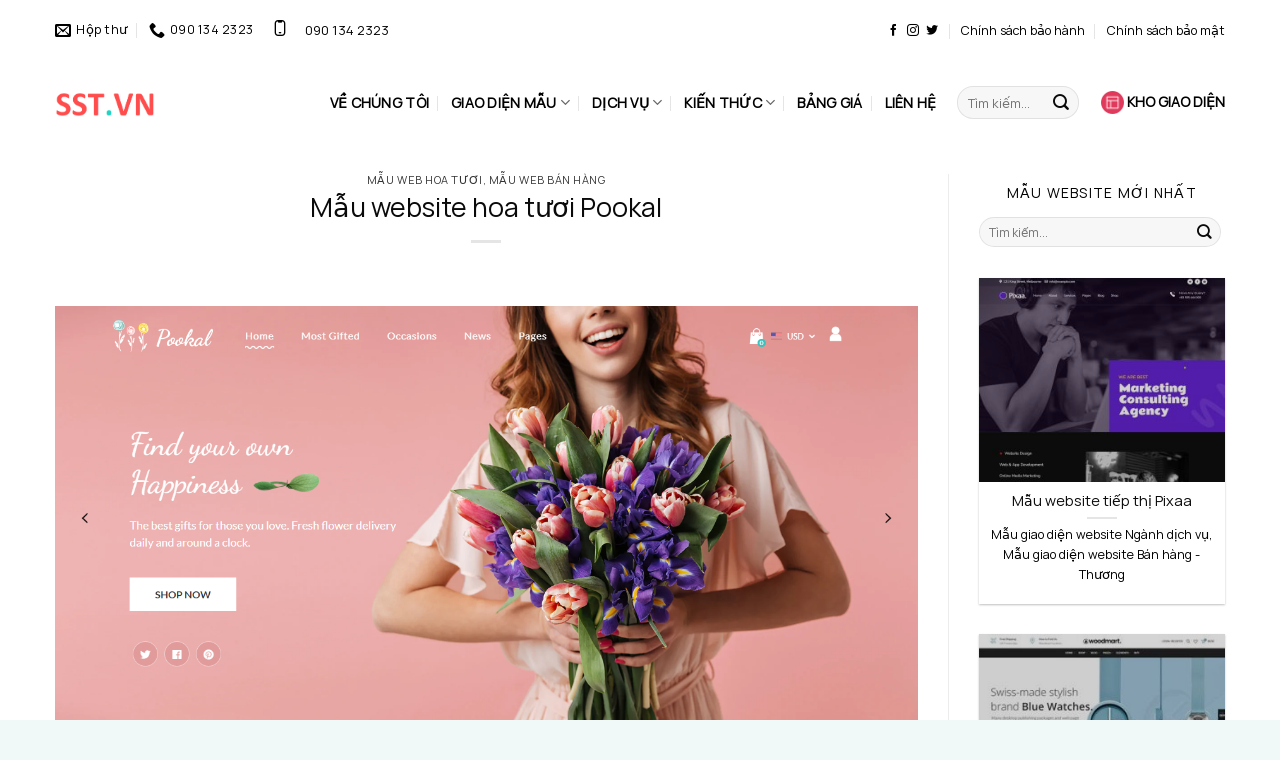

--- FILE ---
content_type: text/html; charset=UTF-8
request_url: https://sst.vn/mau-website-hoa-tuoi-pookal/
body_size: 25624
content:
<!DOCTYPE html><html lang="vi" prefix="og: https://ogp.me/ns#" class="loading-site no-js"><head><meta charset="UTF-8" /><link rel="profile" href="http://gmpg.org/xfn/11" /><link rel="pingback" href="https://sst.vn/xmlrpc.php" /> <script>(function(html){html.className = html.className.replace(/\bno-js\b/,'js')})(document.documentElement);</script> <style>#wpadminbar #wp-admin-bar-wccp_free_top_button .ab-icon:before {
	content: "\f160";
	color: #02CA02;
	top: 3px;
}
#wpadminbar #wp-admin-bar-wccp_free_top_button .ab-icon {
	transform: rotate(45deg);
}</style><meta name="viewport" content="width=device-width, initial-scale=1" /><title>Mẫu website hoa tươi Pookal - Sun Software &amp; Technology</title><meta name="description" content="Mẫu website hoa tươi Pookal là mẫu web đẹp cho shop hoa tươi, dịch vụ hoa cưới, hoa sinh nhật, hoa sự kiện, hoa văn phòng, cây cảnh văn phòng, dịch vụ cho thuê cây cảnh..."/><meta name="robots" content="follow, index, max-snippet:-1, max-video-preview:-1, max-image-preview:large"/><link rel="canonical" href="https://sst.vn/mau-website-hoa-tuoi-pookal/" /><meta property="og:locale" content="vi_VN" /><meta property="og:type" content="article" /><meta property="og:title" content="Mẫu website hoa tươi Pookal - Sun Software &amp; Technology" /><meta property="og:description" content="Mẫu website hoa tươi Pookal là mẫu web đẹp cho shop hoa tươi, dịch vụ hoa cưới, hoa sinh nhật, hoa sự kiện, hoa văn phòng, cây cảnh văn phòng, dịch vụ cho thuê cây cảnh..." /><meta property="og:url" content="https://sst.vn/mau-website-hoa-tuoi-pookal/" /><meta property="og:site_name" content="Sun Software &amp; Technology" /><meta property="article:tag" content="Mẫu website đẹp bán hàng" /><meta property="article:tag" content="Mẫu website đẹp hoa tươi" /><meta property="article:section" content="Mẫu web hoa tươi" /><meta property="og:updated_time" content="2022-12-06T14:13:48+07:00" /><meta property="og:image" content="https://sst.vn/wp-content/uploads/2022/10/mau-website-hoa-tuoi-pookal-hinh-dai-dien.jpg" /><meta property="og:image:secure_url" content="https://sst.vn/wp-content/uploads/2022/10/mau-website-hoa-tuoi-pookal-hinh-dai-dien.jpg" /><meta property="og:image:width" content="400" /><meta property="og:image:height" content="320" /><meta property="og:image:alt" content="Mẫu website hoa tươi Pookal-hinh-dai-dien" /><meta property="og:image:type" content="image/jpeg" /><meta property="article:published_time" content="2022-10-19T08:25:19+07:00" /><meta property="article:modified_time" content="2022-12-06T14:13:48+07:00" /><meta name="twitter:card" content="summary_large_image" /><meta name="twitter:title" content="Mẫu website hoa tươi Pookal - Sun Software &amp; Technology" /><meta name="twitter:description" content="Mẫu website hoa tươi Pookal là mẫu web đẹp cho shop hoa tươi, dịch vụ hoa cưới, hoa sinh nhật, hoa sự kiện, hoa văn phòng, cây cảnh văn phòng, dịch vụ cho thuê cây cảnh..." /><meta name="twitter:image" content="https://sst.vn/wp-content/uploads/2022/10/mau-website-hoa-tuoi-pookal-hinh-dai-dien.jpg" /><meta name="twitter:label1" content="Được viết bởi" /><meta name="twitter:data1" content="Bảo Trân" /><meta name="twitter:label2" content="Thời gian để đọc" /><meta name="twitter:data2" content="Chưa đến một phút" /> <script type="application/ld+json" class="rank-math-schema-pro">{"@context":"https://schema.org","@graph":[{"@type":"Organization","@id":"https://sst.vn/#organization","name":"MDA VN CO., LTD","url":"https://sst.vn","logo":{"@type":"ImageObject","@id":"https://sst.vn/#logo","url":"https://sst.vn/wp-content/uploads/2022/01/sst-logo.png","contentUrl":"https://sst.vn/wp-content/uploads/2022/01/sst-logo.png","caption":"Sun Software &amp; Technology","inLanguage":"vi","width":"541","height":"216"}},{"@type":"WebSite","@id":"https://sst.vn/#website","url":"https://sst.vn","name":"Sun Software &amp; Technology","publisher":{"@id":"https://sst.vn/#organization"},"inLanguage":"vi"},{"@type":"ImageObject","@id":"https://sst.vn/wp-content/uploads/2022/10/mau-website-hoa-tuoi-pookal-hinh-dai-dien.jpg","url":"https://sst.vn/wp-content/uploads/2022/10/mau-website-hoa-tuoi-pookal-hinh-dai-dien.jpg","width":"400","height":"320","caption":"M\u1eabu website hoa t\u01b0\u01a1i Pookal-hinh-dai-dien","inLanguage":"vi"},{"@type":"WebPage","@id":"https://sst.vn/mau-website-hoa-tuoi-pookal/#webpage","url":"https://sst.vn/mau-website-hoa-tuoi-pookal/","name":"M\u1eabu website hoa t\u01b0\u01a1i Pookal - Sun Software &amp; Technology","datePublished":"2022-10-19T08:25:19+07:00","dateModified":"2022-12-06T14:13:48+07:00","isPartOf":{"@id":"https://sst.vn/#website"},"primaryImageOfPage":{"@id":"https://sst.vn/wp-content/uploads/2022/10/mau-website-hoa-tuoi-pookal-hinh-dai-dien.jpg"},"inLanguage":"vi"},{"@type":"Person","@id":"https://sst.vn/author/baotran/","name":"B\u1ea3o Tr\u00e2n","description":"B\u1ea3o Tr\u00e2n l\u00e0 chuy\u00ean vi\u00ean gi\u00e1m \u0111\u1ed1c ti\u1ebfp th\u1ecb v\u00e0 ch\u0103m s\u00f3c kh\u00e1ch h\u00e0ng, gi\u00e1m \u0111\u1ed1c k\u1ef9 thu\u1eadt l\u1eadp tr\u00ecnh t\u1ea1i c\u00f4ng ty Sun Software &amp; Technology","url":"https://sst.vn/author/baotran/","image":{"@type":"ImageObject","@id":"https://sst.vn/wp-content/litespeed/avatar/c00749b9d49c425037186d01d9749f40.jpg?ver=1768382916","url":"https://sst.vn/wp-content/litespeed/avatar/c00749b9d49c425037186d01d9749f40.jpg?ver=1768382916","caption":"B\u1ea3o Tr\u00e2n","inLanguage":"vi"},"worksFor":{"@id":"https://sst.vn/#organization"}},{"@type":"BlogPosting","headline":"M\u1eabu website hoa t\u01b0\u01a1i Pookal - Sun Software &amp; Technology","keywords":"M\u1eabu website hoa t\u01b0\u01a1i","datePublished":"2022-10-19T08:25:19+07:00","dateModified":"2022-12-06T14:13:48+07:00","articleSection":"M\u1eabu web b\u00e1n h\u00e0ng, M\u1eabu web hoa t\u01b0\u01a1i","author":{"@id":"https://sst.vn/author/baotran/","name":"B\u1ea3o Tr\u00e2n"},"publisher":{"@id":"https://sst.vn/#organization"},"description":"M\u1eabu website hoa t\u01b0\u01a1i Pookal l\u00e0 m\u1eabu web \u0111\u1eb9p cho shop hoa t\u01b0\u01a1i, d\u1ecbch v\u1ee5 hoa c\u01b0\u1edbi, hoa sinh nh\u1eadt, hoa s\u1ef1 ki\u1ec7n, hoa v\u0103n ph\u00f2ng, c\u00e2y c\u1ea3nh v\u0103n ph\u00f2ng, d\u1ecbch v\u1ee5 cho thu\u00ea c\u00e2y c\u1ea3nh...","name":"M\u1eabu website hoa t\u01b0\u01a1i Pookal - Sun Software &amp; Technology","@id":"https://sst.vn/mau-website-hoa-tuoi-pookal/#richSnippet","isPartOf":{"@id":"https://sst.vn/mau-website-hoa-tuoi-pookal/#webpage"},"image":{"@id":"https://sst.vn/wp-content/uploads/2022/10/mau-website-hoa-tuoi-pookal-hinh-dai-dien.jpg"},"inLanguage":"vi","mainEntityOfPage":{"@id":"https://sst.vn/mau-website-hoa-tuoi-pookal/#webpage"}}]}</script> <link rel='dns-prefetch' href='//cdn.jsdelivr.net' /><link rel='prefetch' href='https://sst.vn/wp-content/themes/sst-3.16.5/assets/js/chunk.countup.js?ver=3.16.5' /><link rel='prefetch' href='https://sst.vn/wp-content/themes/sst-3.16.5/assets/js/chunk.sticky-sidebar.js?ver=3.16.5' /><link rel='prefetch' href='https://sst.vn/wp-content/themes/sst-3.16.5/assets/js/chunk.tooltips.js?ver=3.16.5' /><link rel='prefetch' href='https://sst.vn/wp-content/themes/sst-3.16.5/assets/js/chunk.vendors-popups.js?ver=3.16.5' /><link rel='prefetch' href='https://sst.vn/wp-content/themes/sst-3.16.5/assets/js/chunk.vendors-slider.js?ver=3.16.5' /><link rel="alternate" type="application/rss+xml" title="Dòng thông tin Sun Software &amp; Technology &raquo;" href="https://sst.vn/feed/" /><link rel="alternate" type="application/rss+xml" title="Sun Software &amp; Technology &raquo; Dòng bình luận" href="https://sst.vn/comments/feed/" /><link rel="alternate" type="application/rss+xml" title="Sun Software &amp; Technology &raquo; Mẫu website hoa tươi Pookal Dòng bình luận" href="https://sst.vn/mau-website-hoa-tuoi-pookal/feed/" /><link rel="alternate" title="oNhúng (JSON)" type="application/json+oembed" href="https://sst.vn/wp-json/oembed/1.0/embed?url=https%3A%2F%2Fsst.vn%2Fmau-website-hoa-tuoi-pookal%2F" /><link rel="alternate" title="oNhúng (XML)" type="text/xml+oembed" href="https://sst.vn/wp-json/oembed/1.0/embed?url=https%3A%2F%2Fsst.vn%2Fmau-website-hoa-tuoi-pookal%2F&#038;format=xml" /><style id='wp-img-auto-sizes-contain-inline-css' type='text/css'>img:is([sizes=auto i],[sizes^="auto," i]){contain-intrinsic-size:3000px 1500px}
/*# sourceURL=wp-img-auto-sizes-contain-inline-css */</style><style id='classic-theme-styles-inline-css' type='text/css'>/*! This file is auto-generated */
.wp-block-button__link{color:#fff;background-color:#32373c;border-radius:9999px;box-shadow:none;text-decoration:none;padding:calc(.667em + 2px) calc(1.333em + 2px);font-size:1.125em}.wp-block-file__button{background:#32373c;color:#fff;text-decoration:none}
/*# sourceURL=/wp-includes/css/classic-themes.min.css */</style><link rel='stylesheet' id='contact-form-7-css' href='https://sst.vn/wp-content/plugins/contact-form-7/includes/css/styles.css?ver=6.1.4' type='text/css' media='all' /><link rel='stylesheet' id='flatsome-main-css' href='https://sst.vn/wp-content/themes/sst-3.16.5/assets/css/flatsome.css?ver=3.16.5' type='text/css' media='all' /><style id='flatsome-main-inline-css' type='text/css'>@font-face {
				font-family: "fl-icons";
				font-display: block;
				src: url(https://sst.vn/wp-content/themes/sst-3.16.5/assets/css/icons/fl-icons.eot?v=3.16.5);
				src:
					url(https://sst.vn/wp-content/themes/sst-3.16.5/assets/css/icons/fl-icons.eot#iefix?v=3.16.5) format("embedded-opentype"),
					url(https://sst.vn/wp-content/themes/sst-3.16.5/assets/css/icons/fl-icons.woff2?v=3.16.5) format("woff2"),
					url(https://sst.vn/wp-content/themes/sst-3.16.5/assets/css/icons/fl-icons.ttf?v=3.16.5) format("truetype"),
					url(https://sst.vn/wp-content/themes/sst-3.16.5/assets/css/icons/fl-icons.woff?v=3.16.5) format("woff"),
					url(https://sst.vn/wp-content/themes/sst-3.16.5/assets/css/icons/fl-icons.svg?v=3.16.5#fl-icons) format("svg");
			}
/*# sourceURL=flatsome-main-inline-css */</style><link rel='stylesheet' id='flatsome-style-css' href='https://sst.vn/wp-content/themes/sst-3.16.5/style.css?ver=3.16.5' type='text/css' media='all' /> <script type="text/javascript" src="https://sst.vn/wp-includes/js/jquery/jquery.min.js?ver=3.7.1" id="jquery-core-js"></script> <link rel="https://api.w.org/" href="https://sst.vn/wp-json/" /><link rel="alternate" title="JSON" type="application/json" href="https://sst.vn/wp-json/wp/v2/posts/6828" /><link rel="EditURI" type="application/rsd+xml" title="RSD" href="https://sst.vn/xmlrpc.php?rsd" /><meta name="generator" content="WordPress 6.9" /><link rel='shortlink' href='https://sst.vn/?p=6828' /> <script id="wpcp_disable_selection" type="text/javascript">var image_save_msg='You are not allowed to save images!';
	var no_menu_msg='Context Menu disabled!';
	var smessage = "";

function disableEnterKey(e)
{
	var elemtype = e.target.tagName;
	
	elemtype = elemtype.toUpperCase();
	
	if (elemtype == "TEXT" || elemtype == "TEXTAREA" || elemtype == "INPUT" || elemtype == "PASSWORD" || elemtype == "SELECT" || elemtype == "OPTION" || elemtype == "EMBED")
	{
		elemtype = 'TEXT';
	}
	
	if (e.ctrlKey){
     var key;
     if(window.event)
          key = window.event.keyCode;     //IE
     else
          key = e.which;     //firefox (97)
    //if (key != 17) alert(key);
     if (elemtype!= 'TEXT' && (key == 97 || key == 65 || key == 67 || key == 99 || key == 88 || key == 120 || key == 26 || key == 85  || key == 86 || key == 83 || key == 43 || key == 73))
     {
		if(wccp_free_iscontenteditable(e)) return true;
		show_wpcp_message('You are not allowed to copy content or view source');
		return false;
     }else
     	return true;
     }
}


/*For contenteditable tags*/
function wccp_free_iscontenteditable(e)
{
	var e = e || window.event; // also there is no e.target property in IE. instead IE uses window.event.srcElement
  	
	var target = e.target || e.srcElement;

	var elemtype = e.target.nodeName;
	
	elemtype = elemtype.toUpperCase();
	
	var iscontenteditable = "false";
		
	if(typeof target.getAttribute!="undefined" ) iscontenteditable = target.getAttribute("contenteditable"); // Return true or false as string
	
	var iscontenteditable2 = false;
	
	if(typeof target.isContentEditable!="undefined" ) iscontenteditable2 = target.isContentEditable; // Return true or false as boolean

	if(target.parentElement.isContentEditable) iscontenteditable2 = true;
	
	if (iscontenteditable == "true" || iscontenteditable2 == true)
	{
		if(typeof target.style!="undefined" ) target.style.cursor = "text";
		
		return true;
	}
}

////////////////////////////////////
function disable_copy(e)
{	
	var e = e || window.event; // also there is no e.target property in IE. instead IE uses window.event.srcElement
	
	var elemtype = e.target.tagName;
	
	elemtype = elemtype.toUpperCase();
	
	if (elemtype == "TEXT" || elemtype == "TEXTAREA" || elemtype == "INPUT" || elemtype == "PASSWORD" || elemtype == "SELECT" || elemtype == "OPTION" || elemtype == "EMBED")
	{
		elemtype = 'TEXT';
	}
	
	if(wccp_free_iscontenteditable(e)) return true;
	
	var isSafari = /Safari/.test(navigator.userAgent) && /Apple Computer/.test(navigator.vendor);
	
	var checker_IMG = '';
	if (elemtype == "IMG" && checker_IMG == 'checked' && e.detail >= 2) {show_wpcp_message(alertMsg_IMG);return false;}
	if (elemtype != "TEXT")
	{
		if (smessage !== "" && e.detail == 2)
			show_wpcp_message(smessage);
		
		if (isSafari)
			return true;
		else
			return false;
	}	
}

//////////////////////////////////////////
function disable_copy_ie()
{
	var e = e || window.event;
	var elemtype = window.event.srcElement.nodeName;
	elemtype = elemtype.toUpperCase();
	if(wccp_free_iscontenteditable(e)) return true;
	if (elemtype == "IMG") {show_wpcp_message(alertMsg_IMG);return false;}
	if (elemtype != "TEXT" && elemtype != "TEXTAREA" && elemtype != "INPUT" && elemtype != "PASSWORD" && elemtype != "SELECT" && elemtype != "OPTION" && elemtype != "EMBED")
	{
		return false;
	}
}	
function reEnable()
{
	return true;
}
document.onkeydown = disableEnterKey;
document.onselectstart = disable_copy_ie;
if(navigator.userAgent.indexOf('MSIE')==-1)
{
	document.onmousedown = disable_copy;
	document.onclick = reEnable;
}
function disableSelection(target)
{
    //For IE This code will work
    if (typeof target.onselectstart!="undefined")
    target.onselectstart = disable_copy_ie;
    
    //For Firefox This code will work
    else if (typeof target.style.MozUserSelect!="undefined")
    {target.style.MozUserSelect="none";}
    
    //All other  (ie: Opera) This code will work
    else
    target.onmousedown=function(){return false}
    target.style.cursor = "default";
}
//Calling the JS function directly just after body load
window.onload = function(){disableSelection(document.body);};

//////////////////special for safari Start////////////////
var onlongtouch;
var timer;
var touchduration = 1000; //length of time we want the user to touch before we do something

var elemtype = "";
function touchstart(e) {
	var e = e || window.event;
  // also there is no e.target property in IE.
  // instead IE uses window.event.srcElement
  	var target = e.target || e.srcElement;
	
	elemtype = window.event.srcElement.nodeName;
	
	elemtype = elemtype.toUpperCase();
	
	if(!wccp_pro_is_passive()) e.preventDefault();
	if (!timer) {
		timer = setTimeout(onlongtouch, touchduration);
	}
}

function touchend() {
    //stops short touches from firing the event
    if (timer) {
        clearTimeout(timer);
        timer = null;
    }
	onlongtouch();
}

onlongtouch = function(e) { //this will clear the current selection if anything selected
	
	if (elemtype != "TEXT" && elemtype != "TEXTAREA" && elemtype != "INPUT" && elemtype != "PASSWORD" && elemtype != "SELECT" && elemtype != "EMBED" && elemtype != "OPTION")	
	{
		if (window.getSelection) {
			if (window.getSelection().empty) {  // Chrome
			window.getSelection().empty();
			} else if (window.getSelection().removeAllRanges) {  // Firefox
			window.getSelection().removeAllRanges();
			}
		} else if (document.selection) {  // IE?
			document.selection.empty();
		}
		return false;
	}
};

document.addEventListener("DOMContentLoaded", function(event) { 
    window.addEventListener("touchstart", touchstart, false);
    window.addEventListener("touchend", touchend, false);
});

function wccp_pro_is_passive() {

  var cold = false,
  hike = function() {};

  try {
	  const object1 = {};
  var aid = Object.defineProperty(object1, 'passive', {
  get() {cold = true}
  });
  window.addEventListener('test', hike, aid);
  window.removeEventListener('test', hike, aid);
  } catch (e) {}

  return cold;
}
/*special for safari End*/</script> <script id="wpcp_disable_Right_Click" type="text/javascript">document.ondragstart = function() { return false;}
	function nocontext(e) {
	   return false;
	}
	document.oncontextmenu = nocontext;</script> <style>.unselectable
{
-moz-user-select:none;
-webkit-user-select:none;
cursor: default;
}
html
{
-webkit-touch-callout: none;
-webkit-user-select: none;
-khtml-user-select: none;
-moz-user-select: none;
-ms-user-select: none;
user-select: none;
-webkit-tap-highlight-color: rgba(0,0,0,0);
}</style> <script id="wpcp_css_disable_selection" type="text/javascript">var e = document.getElementsByTagName('body')[0];
if(e)
{
	e.setAttribute('unselectable',"on");
}</script> <style>.bg{opacity: 0; transition: opacity 1s; -webkit-transition: opacity 1s;} .bg-loaded{opacity: 1;}</style><link rel="icon" href="https://sst.vn/wp-content/uploads/2022/01/cropped-favicon-avo-32x32.png" sizes="32x32" /><link rel="icon" href="https://sst.vn/wp-content/uploads/2022/01/cropped-favicon-avo-192x192.png" sizes="192x192" /><link rel="apple-touch-icon" href="https://sst.vn/wp-content/uploads/2022/01/cropped-favicon-avo-180x180.png" /><meta name="msapplication-TileImage" content="https://sst.vn/wp-content/uploads/2022/01/cropped-favicon-avo-270x270.png" /><style id="custom-css" type="text/css">:root {--primary-color: #047c3a;}.container-width, .full-width .ubermenu-nav, .container, .row{max-width: 1200px}.row.row-collapse{max-width: 1170px}.row.row-small{max-width: 1192.5px}.row.row-large{max-width: 1230px}.header-main{height: 83px}#logo img{max-height: 83px}#logo{width:102px;}#logo img{padding:10px 0;}.header-bottom{min-height: 10px}.header-top{min-height: 20px}.transparent .header-main{height: 30px}.transparent #logo img{max-height: 30px}.has-transparent + .page-title:first-of-type,.has-transparent + #main > .page-title,.has-transparent + #main > div > .page-title,.has-transparent + #main .page-header-wrapper:first-of-type .page-title{padding-top: 60px;}.header.show-on-scroll,.stuck .header-main{height:70px!important}.stuck #logo img{max-height: 70px!important}.search-form{ width: 13%;}.header-bg-color {background-color: rgba(255,255,255,0.9)}.header-bottom {background-color: #f1f1f1}.top-bar-nav > li > a{line-height: 51px }.header-main .nav > li > a{line-height: 16px }.stuck .header-main .nav > li > a{line-height: 50px }@media (max-width: 549px) {.header-main{height: 70px}#logo img{max-height: 70px}}.header-top{background-color:#ffffff!important;}/* Color */.accordion-title.active, .has-icon-bg .icon .icon-inner,.logo a, .primary.is-underline, .primary.is-link, .badge-outline .badge-inner, .nav-outline > li.active> a,.nav-outline >li.active > a, .cart-icon strong,[data-color='primary'], .is-outline.primary{color: #047c3a;}/* Color !important */[data-text-color="primary"]{color: #047c3a!important;}/* Background Color */[data-text-bg="primary"]{background-color: #047c3a;}/* Background */.scroll-to-bullets a,.featured-title, .label-new.menu-item > a:after, .nav-pagination > li > .current,.nav-pagination > li > span:hover,.nav-pagination > li > a:hover,.has-hover:hover .badge-outline .badge-inner,button[type="submit"], .button.wc-forward:not(.checkout):not(.checkout-button), .button.submit-button, .button.primary:not(.is-outline),.featured-table .title,.is-outline:hover, .has-icon:hover .icon-label,.nav-dropdown-bold .nav-column li > a:hover, .nav-dropdown.nav-dropdown-bold > li > a:hover, .nav-dropdown-bold.dark .nav-column li > a:hover, .nav-dropdown.nav-dropdown-bold.dark > li > a:hover, .header-vertical-menu__opener ,.is-outline:hover, .tagcloud a:hover,.grid-tools a, input[type='submit']:not(.is-form), .box-badge:hover .box-text, input.button.alt,.nav-box > li > a:hover,.nav-box > li.active > a,.nav-pills > li.active > a ,.current-dropdown .cart-icon strong, .cart-icon:hover strong, .nav-line-bottom > li > a:before, .nav-line-grow > li > a:before, .nav-line > li > a:before,.banner, .header-top, .slider-nav-circle .flickity-prev-next-button:hover svg, .slider-nav-circle .flickity-prev-next-button:hover .arrow, .primary.is-outline:hover, .button.primary:not(.is-outline), input[type='submit'].primary, input[type='submit'].primary, input[type='reset'].button, input[type='button'].primary, .badge-inner{background-color: #047c3a;}/* Border */.nav-vertical.nav-tabs > li.active > a,.scroll-to-bullets a.active,.nav-pagination > li > .current,.nav-pagination > li > span:hover,.nav-pagination > li > a:hover,.has-hover:hover .badge-outline .badge-inner,.accordion-title.active,.featured-table,.is-outline:hover, .tagcloud a:hover,blockquote, .has-border, .cart-icon strong:after,.cart-icon strong,.blockUI:before, .processing:before,.loading-spin, .slider-nav-circle .flickity-prev-next-button:hover svg, .slider-nav-circle .flickity-prev-next-button:hover .arrow, .primary.is-outline:hover{border-color: #047c3a}.nav-tabs > li.active > a{border-top-color: #047c3a}.widget_shopping_cart_content .blockUI.blockOverlay:before { border-left-color: #047c3a }.woocommerce-checkout-review-order .blockUI.blockOverlay:before { border-left-color: #047c3a }/* Fill */.slider .flickity-prev-next-button:hover svg,.slider .flickity-prev-next-button:hover .arrow{fill: #047c3a;}/* Focus */.primary:focus-visible, .submit-button:focus-visible, button[type="submit"]:focus-visible { outline-color: #047c3a!important; }/* Background Color */[data-icon-label]:after, .secondary.is-underline:hover,.secondary.is-outline:hover,.icon-label,.button.secondary:not(.is-outline),.button.alt:not(.is-outline), .badge-inner.on-sale, .button.checkout, .single_add_to_cart_button, .current .breadcrumb-step{ background-color:#bc202f; }[data-text-bg="secondary"]{background-color: #bc202f;}/* Color */.secondary.is-underline,.secondary.is-link, .secondary.is-outline,.stars a.active, .star-rating:before, .woocommerce-page .star-rating:before,.star-rating span:before, .color-secondary{color: #bc202f}/* Color !important */[data-text-color="secondary"]{color: #bc202f!important;}/* Border */.secondary.is-outline:hover{border-color:#bc202f}/* Focus */.secondary:focus-visible, .alt:focus-visible { outline-color: #bc202f!important; }.success.is-underline:hover,.success.is-outline:hover,.success{background-color: #dd9933}.success-color, .success.is-link, .success.is-outline{color: #dd9933;}.success-border{border-color: #dd9933!important;}/* Color !important */[data-text-color="success"]{color: #dd9933!important;}/* Background Color */[data-text-bg="success"]{background-color: #dd9933;}.alert.is-underline:hover,.alert.is-outline:hover,.alert{background-color: #14367b}.alert.is-link, .alert.is-outline, .color-alert{color: #14367b;}/* Color !important */[data-text-color="alert"]{color: #14367b!important;}/* Background Color */[data-text-bg="alert"]{background-color: #14367b;}body{color: #0a0a0a}h1,h2,h3,h4,h5,h6,.heading-font{color: #0a0a0a;}body{font-size: 98%;}@media screen and (max-width: 549px){body{font-size: 100%;}}body{font-family: Manrope, sans-serif;}body {font-weight: 400;font-style: normal;}.nav > li > a {font-family: Manrope, sans-serif;}.mobile-sidebar-levels-2 .nav > li > ul > li > a {font-family: Manrope, sans-serif;}.nav > li > a,.mobile-sidebar-levels-2 .nav > li > ul > li > a {font-weight: 400;font-style: normal;}h1,h2,h3,h4,h5,h6,.heading-font, .off-canvas-center .nav-sidebar.nav-vertical > li > a{font-family: Manrope, sans-serif;}h1,h2,h3,h4,h5,h6,.heading-font,.banner h1,.banner h2 {font-weight: 400;font-style: normal;}.alt-font{font-family: Manrope, sans-serif;}.alt-font {font-weight: 400!important;font-style: normal!important;}.header:not(.transparent) .top-bar-nav > li > a {color: #000000;}.header:not(.transparent) .top-bar-nav.nav > li > a:hover,.header:not(.transparent) .top-bar-nav.nav > li.active > a,.header:not(.transparent) .top-bar-nav.nav > li.current > a,.header:not(.transparent) .top-bar-nav.nav > li > a.active,.header:not(.transparent) .top-bar-nav.nav > li > a.current{color: #000000;}.top-bar-nav.nav-line-bottom > li > a:before,.top-bar-nav.nav-line-grow > li > a:before,.top-bar-nav.nav-line > li > a:before,.top-bar-nav.nav-box > li > a:hover,.top-bar-nav.nav-box > li.active > a,.top-bar-nav.nav-pills > li > a:hover,.top-bar-nav.nav-pills > li.active > a{color:#FFF!important;background-color: #000000;}a{color: #000000;}a:hover{color: #047c3a;}.tagcloud a:hover{border-color: #047c3a;background-color: #047c3a;}.widget a{color: #000000;}.widget a:hover{color: #047c3a;}.widget .tagcloud a:hover{border-color: #047c3a; background-color: #047c3a;}.has-equal-box-heights .box-image {padding-top: 99%;}.footer-2{background-color: #7a9c59}.absolute-footer, html{background-color: rgba(156,211,209,0.15)}.nav-vertical-fly-out > li + li {border-top-width: 1px; border-top-style: solid;}.label-new.menu-item > a:after{content:"New";}.label-hot.menu-item > a:after{content:"Hot";}.label-sale.menu-item > a:after{content:"Sale";}.label-popular.menu-item > a:after{content:"Popular";}</style><style type="text/css" id="wp-custom-css">#top-bar a {color: #000;}
#masthead .header-nav-main li a {
	color: #000;
    font-size: 14px; 
	font-weight: 600
}
#masthead .header-nav-main li:hover > a, #masthead .header-nav-main li.active > a, #masthead .header-nav-main li.current > a {
	color: #047C3A;
}
#masthead .header-nav-main .sub-menu li a {font-weight:250
}
.tooltipster-default {background: #ffffff;}
.tooltipster-arrow.tooltipster-arrow-top > span {border-top-color: #282828 !important}
.tooltipster-arrow.tooltipster-arrow-bottom > span {border-bottom-color: #ffffff !important}
.tooltipster-sidetip .tooltipster-box {border: none !important;font-family: inherit; !important;}
.tooltipster-default .tooltipster-content {font-family: inherit; !important;font-size: 12px;}
#footer .form-flat {
    position: relative;
}
#footer .form-flat input[type=email] {
    margin: 0;
    font-size: 14px;
    height: 46px;
    background: white;
    padding: 0 60px 0 20px;
}
#footer .form-flat input[type=submit] {
    position: absolute;
    right: 3px;
    margin: 0;
    top: 3px;
    height: 40px;
    min-height: unset;
    width: 40px;
    color: transparent;
    text-indent: -9999px;
    min-width: unset;
    padding: 0;
    border: none;
    background: url(https://sst.vn/wp-content/uploads/2022/09/plane.png) no-repeat center center #047C3A;
    background-size: 17px;
}</style><style id="kirki-inline-styles">/* cyrillic-ext */
@font-face {
  font-family: 'Manrope';
  font-style: normal;
  font-weight: 400;
  font-display: swap;
  src: url(https://sst.vn/wp-content/fonts/manrope/font) format('woff');
  unicode-range: U+0460-052F, U+1C80-1C8A, U+20B4, U+2DE0-2DFF, U+A640-A69F, U+FE2E-FE2F;
}
/* cyrillic */
@font-face {
  font-family: 'Manrope';
  font-style: normal;
  font-weight: 400;
  font-display: swap;
  src: url(https://sst.vn/wp-content/fonts/manrope/font) format('woff');
  unicode-range: U+0301, U+0400-045F, U+0490-0491, U+04B0-04B1, U+2116;
}
/* greek */
@font-face {
  font-family: 'Manrope';
  font-style: normal;
  font-weight: 400;
  font-display: swap;
  src: url(https://sst.vn/wp-content/fonts/manrope/font) format('woff');
  unicode-range: U+0370-0377, U+037A-037F, U+0384-038A, U+038C, U+038E-03A1, U+03A3-03FF;
}
/* vietnamese */
@font-face {
  font-family: 'Manrope';
  font-style: normal;
  font-weight: 400;
  font-display: swap;
  src: url(https://sst.vn/wp-content/fonts/manrope/font) format('woff');
  unicode-range: U+0102-0103, U+0110-0111, U+0128-0129, U+0168-0169, U+01A0-01A1, U+01AF-01B0, U+0300-0301, U+0303-0304, U+0308-0309, U+0323, U+0329, U+1EA0-1EF9, U+20AB;
}
/* latin-ext */
@font-face {
  font-family: 'Manrope';
  font-style: normal;
  font-weight: 400;
  font-display: swap;
  src: url(https://sst.vn/wp-content/fonts/manrope/font) format('woff');
  unicode-range: U+0100-02BA, U+02BD-02C5, U+02C7-02CC, U+02CE-02D7, U+02DD-02FF, U+0304, U+0308, U+0329, U+1D00-1DBF, U+1E00-1E9F, U+1EF2-1EFF, U+2020, U+20A0-20AB, U+20AD-20C0, U+2113, U+2C60-2C7F, U+A720-A7FF;
}
/* latin */
@font-face {
  font-family: 'Manrope';
  font-style: normal;
  font-weight: 400;
  font-display: swap;
  src: url(https://sst.vn/wp-content/fonts/manrope/font) format('woff');
  unicode-range: U+0000-00FF, U+0131, U+0152-0153, U+02BB-02BC, U+02C6, U+02DA, U+02DC, U+0304, U+0308, U+0329, U+2000-206F, U+20AC, U+2122, U+2191, U+2193, U+2212, U+2215, U+FEFF, U+FFFD;
}</style><style id='wp-block-button-inline-css' type='text/css'>.wp-block-button__link{align-content:center;box-sizing:border-box;cursor:pointer;display:inline-block;height:100%;text-align:center;word-break:break-word}.wp-block-button__link.aligncenter{text-align:center}.wp-block-button__link.alignright{text-align:right}:where(.wp-block-button__link){border-radius:9999px;box-shadow:none;padding:calc(.667em + 2px) calc(1.333em + 2px);text-decoration:none}.wp-block-button[style*=text-decoration] .wp-block-button__link{text-decoration:inherit}.wp-block-buttons>.wp-block-button.has-custom-width{max-width:none}.wp-block-buttons>.wp-block-button.has-custom-width .wp-block-button__link{width:100%}.wp-block-buttons>.wp-block-button.has-custom-font-size .wp-block-button__link{font-size:inherit}.wp-block-buttons>.wp-block-button.wp-block-button__width-25{width:calc(25% - var(--wp--style--block-gap, .5em)*.75)}.wp-block-buttons>.wp-block-button.wp-block-button__width-50{width:calc(50% - var(--wp--style--block-gap, .5em)*.5)}.wp-block-buttons>.wp-block-button.wp-block-button__width-75{width:calc(75% - var(--wp--style--block-gap, .5em)*.25)}.wp-block-buttons>.wp-block-button.wp-block-button__width-100{flex-basis:100%;width:100%}.wp-block-buttons.is-vertical>.wp-block-button.wp-block-button__width-25{width:25%}.wp-block-buttons.is-vertical>.wp-block-button.wp-block-button__width-50{width:50%}.wp-block-buttons.is-vertical>.wp-block-button.wp-block-button__width-75{width:75%}.wp-block-button.is-style-squared,.wp-block-button__link.wp-block-button.is-style-squared{border-radius:0}.wp-block-button.no-border-radius,.wp-block-button__link.no-border-radius{border-radius:0!important}:root :where(.wp-block-button .wp-block-button__link.is-style-outline),:root :where(.wp-block-button.is-style-outline>.wp-block-button__link){border:2px solid;padding:.667em 1.333em}:root :where(.wp-block-button .wp-block-button__link.is-style-outline:not(.has-text-color)),:root :where(.wp-block-button.is-style-outline>.wp-block-button__link:not(.has-text-color)){color:currentColor}:root :where(.wp-block-button .wp-block-button__link.is-style-outline:not(.has-background)),:root :where(.wp-block-button.is-style-outline>.wp-block-button__link:not(.has-background)){background-color:initial;background-image:none}
/*# sourceURL=https://sst.vn/wp-includes/blocks/button/style.min.css */</style><style id='wp-block-heading-inline-css' type='text/css'>h1:where(.wp-block-heading).has-background,h2:where(.wp-block-heading).has-background,h3:where(.wp-block-heading).has-background,h4:where(.wp-block-heading).has-background,h5:where(.wp-block-heading).has-background,h6:where(.wp-block-heading).has-background{padding:1.25em 2.375em}h1.has-text-align-left[style*=writing-mode]:where([style*=vertical-lr]),h1.has-text-align-right[style*=writing-mode]:where([style*=vertical-rl]),h2.has-text-align-left[style*=writing-mode]:where([style*=vertical-lr]),h2.has-text-align-right[style*=writing-mode]:where([style*=vertical-rl]),h3.has-text-align-left[style*=writing-mode]:where([style*=vertical-lr]),h3.has-text-align-right[style*=writing-mode]:where([style*=vertical-rl]),h4.has-text-align-left[style*=writing-mode]:where([style*=vertical-lr]),h4.has-text-align-right[style*=writing-mode]:where([style*=vertical-rl]),h5.has-text-align-left[style*=writing-mode]:where([style*=vertical-lr]),h5.has-text-align-right[style*=writing-mode]:where([style*=vertical-rl]),h6.has-text-align-left[style*=writing-mode]:where([style*=vertical-lr]),h6.has-text-align-right[style*=writing-mode]:where([style*=vertical-rl]){rotate:180deg}
/*# sourceURL=https://sst.vn/wp-includes/blocks/heading/style.min.css */</style><style id='wp-block-image-inline-css' type='text/css'>.wp-block-image>a,.wp-block-image>figure>a{display:inline-block}.wp-block-image img{box-sizing:border-box;height:auto;max-width:100%;vertical-align:bottom}@media not (prefers-reduced-motion){.wp-block-image img.hide{visibility:hidden}.wp-block-image img.show{animation:show-content-image .4s}}.wp-block-image[style*=border-radius] img,.wp-block-image[style*=border-radius]>a{border-radius:inherit}.wp-block-image.has-custom-border img{box-sizing:border-box}.wp-block-image.aligncenter{text-align:center}.wp-block-image.alignfull>a,.wp-block-image.alignwide>a{width:100%}.wp-block-image.alignfull img,.wp-block-image.alignwide img{height:auto;width:100%}.wp-block-image .aligncenter,.wp-block-image .alignleft,.wp-block-image .alignright,.wp-block-image.aligncenter,.wp-block-image.alignleft,.wp-block-image.alignright{display:table}.wp-block-image .aligncenter>figcaption,.wp-block-image .alignleft>figcaption,.wp-block-image .alignright>figcaption,.wp-block-image.aligncenter>figcaption,.wp-block-image.alignleft>figcaption,.wp-block-image.alignright>figcaption{caption-side:bottom;display:table-caption}.wp-block-image .alignleft{float:left;margin:.5em 1em .5em 0}.wp-block-image .alignright{float:right;margin:.5em 0 .5em 1em}.wp-block-image .aligncenter{margin-left:auto;margin-right:auto}.wp-block-image :where(figcaption){margin-bottom:1em;margin-top:.5em}.wp-block-image.is-style-circle-mask img{border-radius:9999px}@supports ((-webkit-mask-image:none) or (mask-image:none)) or (-webkit-mask-image:none){.wp-block-image.is-style-circle-mask img{border-radius:0;-webkit-mask-image:url('data:image/svg+xml;utf8,<svg viewBox="0 0 100 100" xmlns="http://www.w3.org/2000/svg"><circle cx="50" cy="50" r="50"/></svg>');mask-image:url('data:image/svg+xml;utf8,<svg viewBox="0 0 100 100" xmlns="http://www.w3.org/2000/svg"><circle cx="50" cy="50" r="50"/></svg>');mask-mode:alpha;-webkit-mask-position:center;mask-position:center;-webkit-mask-repeat:no-repeat;mask-repeat:no-repeat;-webkit-mask-size:contain;mask-size:contain}}:root :where(.wp-block-image.is-style-rounded img,.wp-block-image .is-style-rounded img){border-radius:9999px}.wp-block-image figure{margin:0}.wp-lightbox-container{display:flex;flex-direction:column;position:relative}.wp-lightbox-container img{cursor:zoom-in}.wp-lightbox-container img:hover+button{opacity:1}.wp-lightbox-container button{align-items:center;backdrop-filter:blur(16px) saturate(180%);background-color:#5a5a5a40;border:none;border-radius:4px;cursor:zoom-in;display:flex;height:20px;justify-content:center;opacity:0;padding:0;position:absolute;right:16px;text-align:center;top:16px;width:20px;z-index:100}@media not (prefers-reduced-motion){.wp-lightbox-container button{transition:opacity .2s ease}}.wp-lightbox-container button:focus-visible{outline:3px auto #5a5a5a40;outline:3px auto -webkit-focus-ring-color;outline-offset:3px}.wp-lightbox-container button:hover{cursor:pointer;opacity:1}.wp-lightbox-container button:focus{opacity:1}.wp-lightbox-container button:focus,.wp-lightbox-container button:hover,.wp-lightbox-container button:not(:hover):not(:active):not(.has-background){background-color:#5a5a5a40;border:none}.wp-lightbox-overlay{box-sizing:border-box;cursor:zoom-out;height:100vh;left:0;overflow:hidden;position:fixed;top:0;visibility:hidden;width:100%;z-index:100000}.wp-lightbox-overlay .close-button{align-items:center;cursor:pointer;display:flex;justify-content:center;min-height:40px;min-width:40px;padding:0;position:absolute;right:calc(env(safe-area-inset-right) + 16px);top:calc(env(safe-area-inset-top) + 16px);z-index:5000000}.wp-lightbox-overlay .close-button:focus,.wp-lightbox-overlay .close-button:hover,.wp-lightbox-overlay .close-button:not(:hover):not(:active):not(.has-background){background:none;border:none}.wp-lightbox-overlay .lightbox-image-container{height:var(--wp--lightbox-container-height);left:50%;overflow:hidden;position:absolute;top:50%;transform:translate(-50%,-50%);transform-origin:top left;width:var(--wp--lightbox-container-width);z-index:9999999999}.wp-lightbox-overlay .wp-block-image{align-items:center;box-sizing:border-box;display:flex;height:100%;justify-content:center;margin:0;position:relative;transform-origin:0 0;width:100%;z-index:3000000}.wp-lightbox-overlay .wp-block-image img{height:var(--wp--lightbox-image-height);min-height:var(--wp--lightbox-image-height);min-width:var(--wp--lightbox-image-width);width:var(--wp--lightbox-image-width)}.wp-lightbox-overlay .wp-block-image figcaption{display:none}.wp-lightbox-overlay button{background:none;border:none}.wp-lightbox-overlay .scrim{background-color:#fff;height:100%;opacity:.9;position:absolute;width:100%;z-index:2000000}.wp-lightbox-overlay.active{visibility:visible}@media not (prefers-reduced-motion){.wp-lightbox-overlay.active{animation:turn-on-visibility .25s both}.wp-lightbox-overlay.active img{animation:turn-on-visibility .35s both}.wp-lightbox-overlay.show-closing-animation:not(.active){animation:turn-off-visibility .35s both}.wp-lightbox-overlay.show-closing-animation:not(.active) img{animation:turn-off-visibility .25s both}.wp-lightbox-overlay.zoom.active{animation:none;opacity:1;visibility:visible}.wp-lightbox-overlay.zoom.active .lightbox-image-container{animation:lightbox-zoom-in .4s}.wp-lightbox-overlay.zoom.active .lightbox-image-container img{animation:none}.wp-lightbox-overlay.zoom.active .scrim{animation:turn-on-visibility .4s forwards}.wp-lightbox-overlay.zoom.show-closing-animation:not(.active){animation:none}.wp-lightbox-overlay.zoom.show-closing-animation:not(.active) .lightbox-image-container{animation:lightbox-zoom-out .4s}.wp-lightbox-overlay.zoom.show-closing-animation:not(.active) .lightbox-image-container img{animation:none}.wp-lightbox-overlay.zoom.show-closing-animation:not(.active) .scrim{animation:turn-off-visibility .4s forwards}}@keyframes show-content-image{0%{visibility:hidden}99%{visibility:hidden}to{visibility:visible}}@keyframes turn-on-visibility{0%{opacity:0}to{opacity:1}}@keyframes turn-off-visibility{0%{opacity:1;visibility:visible}99%{opacity:0;visibility:visible}to{opacity:0;visibility:hidden}}@keyframes lightbox-zoom-in{0%{transform:translate(calc((-100vw + var(--wp--lightbox-scrollbar-width))/2 + var(--wp--lightbox-initial-left-position)),calc(-50vh + var(--wp--lightbox-initial-top-position))) scale(var(--wp--lightbox-scale))}to{transform:translate(-50%,-50%) scale(1)}}@keyframes lightbox-zoom-out{0%{transform:translate(-50%,-50%) scale(1);visibility:visible}99%{visibility:visible}to{transform:translate(calc((-100vw + var(--wp--lightbox-scrollbar-width))/2 + var(--wp--lightbox-initial-left-position)),calc(-50vh + var(--wp--lightbox-initial-top-position))) scale(var(--wp--lightbox-scale));visibility:hidden}}
/*# sourceURL=https://sst.vn/wp-includes/blocks/image/style.min.css */</style><style id='wp-block-buttons-inline-css' type='text/css'>.wp-block-buttons{box-sizing:border-box}.wp-block-buttons.is-vertical{flex-direction:column}.wp-block-buttons.is-vertical>.wp-block-button:last-child{margin-bottom:0}.wp-block-buttons>.wp-block-button{display:inline-block;margin:0}.wp-block-buttons.is-content-justification-left{justify-content:flex-start}.wp-block-buttons.is-content-justification-left.is-vertical{align-items:flex-start}.wp-block-buttons.is-content-justification-center{justify-content:center}.wp-block-buttons.is-content-justification-center.is-vertical{align-items:center}.wp-block-buttons.is-content-justification-right{justify-content:flex-end}.wp-block-buttons.is-content-justification-right.is-vertical{align-items:flex-end}.wp-block-buttons.is-content-justification-space-between{justify-content:space-between}.wp-block-buttons.aligncenter{text-align:center}.wp-block-buttons:not(.is-content-justification-space-between,.is-content-justification-right,.is-content-justification-left,.is-content-justification-center) .wp-block-button.aligncenter{margin-left:auto;margin-right:auto;width:100%}.wp-block-buttons[style*=text-decoration] .wp-block-button,.wp-block-buttons[style*=text-decoration] .wp-block-button__link{text-decoration:inherit}.wp-block-buttons.has-custom-font-size .wp-block-button__link{font-size:inherit}.wp-block-buttons .wp-block-button__link{width:100%}.wp-block-button.aligncenter{text-align:center}
/*# sourceURL=https://sst.vn/wp-includes/blocks/buttons/style.min.css */</style><style id='wp-block-paragraph-inline-css' type='text/css'>.is-small-text{font-size:.875em}.is-regular-text{font-size:1em}.is-large-text{font-size:2.25em}.is-larger-text{font-size:3em}.has-drop-cap:not(:focus):first-letter{float:left;font-size:8.4em;font-style:normal;font-weight:100;line-height:.68;margin:.05em .1em 0 0;text-transform:uppercase}body.rtl .has-drop-cap:not(:focus):first-letter{float:none;margin-left:.1em}p.has-drop-cap.has-background{overflow:hidden}:root :where(p.has-background){padding:1.25em 2.375em}:where(p.has-text-color:not(.has-link-color)) a{color:inherit}p.has-text-align-left[style*="writing-mode:vertical-lr"],p.has-text-align-right[style*="writing-mode:vertical-rl"]{rotate:180deg}
/*# sourceURL=https://sst.vn/wp-includes/blocks/paragraph/style.min.css */</style><style id='global-styles-inline-css' type='text/css'>:root{--wp--preset--aspect-ratio--square: 1;--wp--preset--aspect-ratio--4-3: 4/3;--wp--preset--aspect-ratio--3-4: 3/4;--wp--preset--aspect-ratio--3-2: 3/2;--wp--preset--aspect-ratio--2-3: 2/3;--wp--preset--aspect-ratio--16-9: 16/9;--wp--preset--aspect-ratio--9-16: 9/16;--wp--preset--color--black: #000000;--wp--preset--color--cyan-bluish-gray: #abb8c3;--wp--preset--color--white: #ffffff;--wp--preset--color--pale-pink: #f78da7;--wp--preset--color--vivid-red: #cf2e2e;--wp--preset--color--luminous-vivid-orange: #ff6900;--wp--preset--color--luminous-vivid-amber: #fcb900;--wp--preset--color--light-green-cyan: #7bdcb5;--wp--preset--color--vivid-green-cyan: #00d084;--wp--preset--color--pale-cyan-blue: #8ed1fc;--wp--preset--color--vivid-cyan-blue: #0693e3;--wp--preset--color--vivid-purple: #9b51e0;--wp--preset--gradient--vivid-cyan-blue-to-vivid-purple: linear-gradient(135deg,rgb(6,147,227) 0%,rgb(155,81,224) 100%);--wp--preset--gradient--light-green-cyan-to-vivid-green-cyan: linear-gradient(135deg,rgb(122,220,180) 0%,rgb(0,208,130) 100%);--wp--preset--gradient--luminous-vivid-amber-to-luminous-vivid-orange: linear-gradient(135deg,rgb(252,185,0) 0%,rgb(255,105,0) 100%);--wp--preset--gradient--luminous-vivid-orange-to-vivid-red: linear-gradient(135deg,rgb(255,105,0) 0%,rgb(207,46,46) 100%);--wp--preset--gradient--very-light-gray-to-cyan-bluish-gray: linear-gradient(135deg,rgb(238,238,238) 0%,rgb(169,184,195) 100%);--wp--preset--gradient--cool-to-warm-spectrum: linear-gradient(135deg,rgb(74,234,220) 0%,rgb(151,120,209) 20%,rgb(207,42,186) 40%,rgb(238,44,130) 60%,rgb(251,105,98) 80%,rgb(254,248,76) 100%);--wp--preset--gradient--blush-light-purple: linear-gradient(135deg,rgb(255,206,236) 0%,rgb(152,150,240) 100%);--wp--preset--gradient--blush-bordeaux: linear-gradient(135deg,rgb(254,205,165) 0%,rgb(254,45,45) 50%,rgb(107,0,62) 100%);--wp--preset--gradient--luminous-dusk: linear-gradient(135deg,rgb(255,203,112) 0%,rgb(199,81,192) 50%,rgb(65,88,208) 100%);--wp--preset--gradient--pale-ocean: linear-gradient(135deg,rgb(255,245,203) 0%,rgb(182,227,212) 50%,rgb(51,167,181) 100%);--wp--preset--gradient--electric-grass: linear-gradient(135deg,rgb(202,248,128) 0%,rgb(113,206,126) 100%);--wp--preset--gradient--midnight: linear-gradient(135deg,rgb(2,3,129) 0%,rgb(40,116,252) 100%);--wp--preset--font-size--small: 13px;--wp--preset--font-size--medium: 20px;--wp--preset--font-size--large: 36px;--wp--preset--font-size--x-large: 42px;--wp--preset--spacing--20: 0.44rem;--wp--preset--spacing--30: 0.67rem;--wp--preset--spacing--40: 1rem;--wp--preset--spacing--50: 1.5rem;--wp--preset--spacing--60: 2.25rem;--wp--preset--spacing--70: 3.38rem;--wp--preset--spacing--80: 5.06rem;--wp--preset--shadow--natural: 6px 6px 9px rgba(0, 0, 0, 0.2);--wp--preset--shadow--deep: 12px 12px 50px rgba(0, 0, 0, 0.4);--wp--preset--shadow--sharp: 6px 6px 0px rgba(0, 0, 0, 0.2);--wp--preset--shadow--outlined: 6px 6px 0px -3px rgb(255, 255, 255), 6px 6px rgb(0, 0, 0);--wp--preset--shadow--crisp: 6px 6px 0px rgb(0, 0, 0);}:where(.is-layout-flex){gap: 0.5em;}:where(.is-layout-grid){gap: 0.5em;}body .is-layout-flex{display: flex;}.is-layout-flex{flex-wrap: wrap;align-items: center;}.is-layout-flex > :is(*, div){margin: 0;}body .is-layout-grid{display: grid;}.is-layout-grid > :is(*, div){margin: 0;}:where(.wp-block-columns.is-layout-flex){gap: 2em;}:where(.wp-block-columns.is-layout-grid){gap: 2em;}:where(.wp-block-post-template.is-layout-flex){gap: 1.25em;}:where(.wp-block-post-template.is-layout-grid){gap: 1.25em;}.has-black-color{color: var(--wp--preset--color--black) !important;}.has-cyan-bluish-gray-color{color: var(--wp--preset--color--cyan-bluish-gray) !important;}.has-white-color{color: var(--wp--preset--color--white) !important;}.has-pale-pink-color{color: var(--wp--preset--color--pale-pink) !important;}.has-vivid-red-color{color: var(--wp--preset--color--vivid-red) !important;}.has-luminous-vivid-orange-color{color: var(--wp--preset--color--luminous-vivid-orange) !important;}.has-luminous-vivid-amber-color{color: var(--wp--preset--color--luminous-vivid-amber) !important;}.has-light-green-cyan-color{color: var(--wp--preset--color--light-green-cyan) !important;}.has-vivid-green-cyan-color{color: var(--wp--preset--color--vivid-green-cyan) !important;}.has-pale-cyan-blue-color{color: var(--wp--preset--color--pale-cyan-blue) !important;}.has-vivid-cyan-blue-color{color: var(--wp--preset--color--vivid-cyan-blue) !important;}.has-vivid-purple-color{color: var(--wp--preset--color--vivid-purple) !important;}.has-black-background-color{background-color: var(--wp--preset--color--black) !important;}.has-cyan-bluish-gray-background-color{background-color: var(--wp--preset--color--cyan-bluish-gray) !important;}.has-white-background-color{background-color: var(--wp--preset--color--white) !important;}.has-pale-pink-background-color{background-color: var(--wp--preset--color--pale-pink) !important;}.has-vivid-red-background-color{background-color: var(--wp--preset--color--vivid-red) !important;}.has-luminous-vivid-orange-background-color{background-color: var(--wp--preset--color--luminous-vivid-orange) !important;}.has-luminous-vivid-amber-background-color{background-color: var(--wp--preset--color--luminous-vivid-amber) !important;}.has-light-green-cyan-background-color{background-color: var(--wp--preset--color--light-green-cyan) !important;}.has-vivid-green-cyan-background-color{background-color: var(--wp--preset--color--vivid-green-cyan) !important;}.has-pale-cyan-blue-background-color{background-color: var(--wp--preset--color--pale-cyan-blue) !important;}.has-vivid-cyan-blue-background-color{background-color: var(--wp--preset--color--vivid-cyan-blue) !important;}.has-vivid-purple-background-color{background-color: var(--wp--preset--color--vivid-purple) !important;}.has-black-border-color{border-color: var(--wp--preset--color--black) !important;}.has-cyan-bluish-gray-border-color{border-color: var(--wp--preset--color--cyan-bluish-gray) !important;}.has-white-border-color{border-color: var(--wp--preset--color--white) !important;}.has-pale-pink-border-color{border-color: var(--wp--preset--color--pale-pink) !important;}.has-vivid-red-border-color{border-color: var(--wp--preset--color--vivid-red) !important;}.has-luminous-vivid-orange-border-color{border-color: var(--wp--preset--color--luminous-vivid-orange) !important;}.has-luminous-vivid-amber-border-color{border-color: var(--wp--preset--color--luminous-vivid-amber) !important;}.has-light-green-cyan-border-color{border-color: var(--wp--preset--color--light-green-cyan) !important;}.has-vivid-green-cyan-border-color{border-color: var(--wp--preset--color--vivid-green-cyan) !important;}.has-pale-cyan-blue-border-color{border-color: var(--wp--preset--color--pale-cyan-blue) !important;}.has-vivid-cyan-blue-border-color{border-color: var(--wp--preset--color--vivid-cyan-blue) !important;}.has-vivid-purple-border-color{border-color: var(--wp--preset--color--vivid-purple) !important;}.has-vivid-cyan-blue-to-vivid-purple-gradient-background{background: var(--wp--preset--gradient--vivid-cyan-blue-to-vivid-purple) !important;}.has-light-green-cyan-to-vivid-green-cyan-gradient-background{background: var(--wp--preset--gradient--light-green-cyan-to-vivid-green-cyan) !important;}.has-luminous-vivid-amber-to-luminous-vivid-orange-gradient-background{background: var(--wp--preset--gradient--luminous-vivid-amber-to-luminous-vivid-orange) !important;}.has-luminous-vivid-orange-to-vivid-red-gradient-background{background: var(--wp--preset--gradient--luminous-vivid-orange-to-vivid-red) !important;}.has-very-light-gray-to-cyan-bluish-gray-gradient-background{background: var(--wp--preset--gradient--very-light-gray-to-cyan-bluish-gray) !important;}.has-cool-to-warm-spectrum-gradient-background{background: var(--wp--preset--gradient--cool-to-warm-spectrum) !important;}.has-blush-light-purple-gradient-background{background: var(--wp--preset--gradient--blush-light-purple) !important;}.has-blush-bordeaux-gradient-background{background: var(--wp--preset--gradient--blush-bordeaux) !important;}.has-luminous-dusk-gradient-background{background: var(--wp--preset--gradient--luminous-dusk) !important;}.has-pale-ocean-gradient-background{background: var(--wp--preset--gradient--pale-ocean) !important;}.has-electric-grass-gradient-background{background: var(--wp--preset--gradient--electric-grass) !important;}.has-midnight-gradient-background{background: var(--wp--preset--gradient--midnight) !important;}.has-small-font-size{font-size: var(--wp--preset--font-size--small) !important;}.has-medium-font-size{font-size: var(--wp--preset--font-size--medium) !important;}.has-large-font-size{font-size: var(--wp--preset--font-size--large) !important;}.has-x-large-font-size{font-size: var(--wp--preset--font-size--x-large) !important;}
/*# sourceURL=global-styles-inline-css */</style><style id='wp-block-library-inline-css' type='text/css'>:root{--wp-block-synced-color:#7a00df;--wp-block-synced-color--rgb:122,0,223;--wp-bound-block-color:var(--wp-block-synced-color);--wp-editor-canvas-background:#ddd;--wp-admin-theme-color:#007cba;--wp-admin-theme-color--rgb:0,124,186;--wp-admin-theme-color-darker-10:#006ba1;--wp-admin-theme-color-darker-10--rgb:0,107,160.5;--wp-admin-theme-color-darker-20:#005a87;--wp-admin-theme-color-darker-20--rgb:0,90,135;--wp-admin-border-width-focus:2px}@media (min-resolution:192dpi){:root{--wp-admin-border-width-focus:1.5px}}.wp-element-button{cursor:pointer}:root .has-very-light-gray-background-color{background-color:#eee}:root .has-very-dark-gray-background-color{background-color:#313131}:root .has-very-light-gray-color{color:#eee}:root .has-very-dark-gray-color{color:#313131}:root .has-vivid-green-cyan-to-vivid-cyan-blue-gradient-background{background:linear-gradient(135deg,#00d084,#0693e3)}:root .has-purple-crush-gradient-background{background:linear-gradient(135deg,#34e2e4,#4721fb 50%,#ab1dfe)}:root .has-hazy-dawn-gradient-background{background:linear-gradient(135deg,#faaca8,#dad0ec)}:root .has-subdued-olive-gradient-background{background:linear-gradient(135deg,#fafae1,#67a671)}:root .has-atomic-cream-gradient-background{background:linear-gradient(135deg,#fdd79a,#004a59)}:root .has-nightshade-gradient-background{background:linear-gradient(135deg,#330968,#31cdcf)}:root .has-midnight-gradient-background{background:linear-gradient(135deg,#020381,#2874fc)}:root{--wp--preset--font-size--normal:16px;--wp--preset--font-size--huge:42px}.has-regular-font-size{font-size:1em}.has-larger-font-size{font-size:2.625em}.has-normal-font-size{font-size:var(--wp--preset--font-size--normal)}.has-huge-font-size{font-size:var(--wp--preset--font-size--huge)}.has-text-align-center{text-align:center}.has-text-align-left{text-align:left}.has-text-align-right{text-align:right}.has-fit-text{white-space:nowrap!important}#end-resizable-editor-section{display:none}.aligncenter{clear:both}.items-justified-left{justify-content:flex-start}.items-justified-center{justify-content:center}.items-justified-right{justify-content:flex-end}.items-justified-space-between{justify-content:space-between}.screen-reader-text{border:0;clip-path:inset(50%);height:1px;margin:-1px;overflow:hidden;padding:0;position:absolute;width:1px;word-wrap:normal!important}.screen-reader-text:focus{background-color:#ddd;clip-path:none;color:#444;display:block;font-size:1em;height:auto;left:5px;line-height:normal;padding:15px 23px 14px;text-decoration:none;top:5px;width:auto;z-index:100000}html :where(.has-border-color){border-style:solid}html :where([style*=border-top-color]){border-top-style:solid}html :where([style*=border-right-color]){border-right-style:solid}html :where([style*=border-bottom-color]){border-bottom-style:solid}html :where([style*=border-left-color]){border-left-style:solid}html :where([style*=border-width]){border-style:solid}html :where([style*=border-top-width]){border-top-style:solid}html :where([style*=border-right-width]){border-right-style:solid}html :where([style*=border-bottom-width]){border-bottom-style:solid}html :where([style*=border-left-width]){border-left-style:solid}html :where(img[class*=wp-image-]){height:auto;max-width:100%}:where(figure){margin:0 0 1em}html :where(.is-position-sticky){--wp-admin--admin-bar--position-offset:var(--wp-admin--admin-bar--height,0px)}@media screen and (max-width:600px){html :where(.is-position-sticky){--wp-admin--admin-bar--position-offset:0px}}
/*wp_block_styles_on_demand_placeholder:696d24bc8a61f*/
/*# sourceURL=wp-block-library-inline-css */</style><style id='block-style-variation-styles-inline-css' type='text/css'>:root :where(.wp-block-button.is-style-outline--1 .wp-block-button__link){background: transparent none;border-color: currentColor;border-width: 2px;border-style: solid;color: currentColor;padding-top: 0.667em;padding-right: 1.33em;padding-bottom: 0.667em;padding-left: 1.33em;}
/*# sourceURL=block-style-variation-styles-inline-css */</style><style id='core-block-supports-inline-css' type='text/css'>.wp-container-core-buttons-is-layout-16018d1d{justify-content:center;}
/*# sourceURL=core-block-supports-inline-css */</style></head><body class="wp-singular post-template-default single single-post postid-6828 single-format-standard wp-theme-sst-3165 unselectable full-width lightbox nav-dropdown-has-arrow nav-dropdown-has-shadow nav-dropdown-has-border"><a class="skip-link screen-reader-text" href="#main">Skip to content</a><div id="wrapper"><header id="header" class="header "><div class="header-wrapper"><div id="top-bar" class="header-top hide-for-sticky hide-for-medium"><div class="flex-row container"><div class="flex-col hide-for-medium flex-left"><ul class="nav nav-left medium-nav-center nav-small  nav-divided"><li class="header-contact-wrapper"><ul id="header-contact" class="nav nav-divided nav-uppercase header-contact"><li class="">
<a href="mailto:cs@sst.vn" class="tooltip" title="cs@sst.vn">
<i class="icon-envelop" style="font-size:16px;" ></i>			       <span>
Hộp thư			       </span>
</a></li><li class="">
<a href="tel:090 134 2323" class="tooltip" title="090 134 2323">
<i class="icon-phone" style="font-size:16px;" ></i>			      <span>090 134 2323</span>
</a></li></ul></li><li class="html custom html_top_right_text"><p> </p><p><img class="alignnone wp-image-5550 size-full" src="https://sst.vn/wp-content/uploads/2022/09/dien-thoai-di-dong.png" alt="diện thoại di động" width="16" height="16" /></p></li><li class="html custom html_topbar_right"><p><span style="font-size: 111%;"><a href="tel:0901342323">090 134 2323</a></span></p></li></ul></div><div class="flex-col hide-for-medium flex-center"><ul class="nav nav-center nav-small  nav-divided"></ul></div><div class="flex-col hide-for-medium flex-right"><ul class="nav top-bar-nav nav-right nav-small  nav-divided"><li class="html header-social-icons ml-0"><div class="social-icons follow-icons" ><a href="https://www.facebook.com/SSTvietnam/" target="_blank" data-label="Facebook" rel="noopener noreferrer nofollow" class="icon plain facebook tooltip" title="Theo dõi trên Facebook" aria-label="Theo dõi trên Facebook"><i class="icon-facebook" ></i></a><a href="https://zalo.me/0901342323" target="_blank" rel="noopener noreferrer nofollow" data-label="Instagram" class="icon plain  instagram tooltip" title="Theo dõi trên Instagram" aria-label="Theo dõi trên Instagram"><i class="icon-instagram" ></i></a><a href="https://twitter.com/sst_vn" target="_blank" data-label="Twitter" rel="noopener noreferrer nofollow" class="icon plain  twitter tooltip" title="Theo dõi trên Twitter" aria-label="Theo dõi trên Twitter"><i class="icon-twitter" ></i></a></div></li><li id="menu-item-3120" class="menu-item menu-item-type-custom menu-item-object-custom menu-item-home menu-item-3120 menu-item-design-default"><a href="https://sst.vn" class="nav-top-link">Chính sách bảo hành</a></li><li id="menu-item-3121" class="menu-item menu-item-type-custom menu-item-object-custom menu-item-home menu-item-3121 menu-item-design-default"><a href="https://sst.vn" class="nav-top-link">Chính sách bảo mật</a></li></ul></div></div></div><div id="masthead" class="header-main hide-for-sticky"><div class="header-inner flex-row container logo-left medium-logo-center" role="navigation"><div id="logo" class="flex-col logo"><a href="https://sst.vn/" title="Sun Software &amp; Technology - Dịch vụ Digital Marketing Hiệu Quả" rel="home">
<img width="541" height="216" src="https://sst.vn/wp-content/uploads/2022/09/sst-thiet-ke-website.png" class="header_logo header-logo" alt="Sun Software &amp; Technology"/><img  width="541" height="216" src="https://sst.vn/wp-content/uploads/2022/09/sst-thiet-ke-website.png" class="header-logo-dark" alt="Sun Software &amp; Technology"/></a></div><div class="flex-col show-for-medium flex-left"><ul class="mobile-nav nav nav-left "><li class="nav-icon has-icon">
<a href="#" data-open="#main-menu" data-pos="left" data-bg="main-menu-overlay" data-color="" class="is-small" aria-label="Menu" aria-controls="main-menu" aria-expanded="false"><i class="icon-menu" ></i>
</a></li></ul></div><div class="flex-col hide-for-medium flex-left
flex-grow"><ul class="header-nav header-nav-main nav nav-left  nav-divided nav-uppercase" ></ul></div><div class="flex-col hide-for-medium flex-right"><ul class="header-nav header-nav-main nav nav-right  nav-divided nav-uppercase"><li id="menu-item-1575" class="menu-item menu-item-type-custom menu-item-object-custom menu-item-1575 menu-item-design-default"><a href="https://sst.vn/ve-chung-toi/" class="nav-top-link">Về chúng tôi</a></li><li id="menu-item-2721" class="menu-item menu-item-type-custom menu-item-object-custom menu-item-has-children menu-item-2721 menu-item-design-default has-dropdown"><a href="https://sst.vn/dich-vu-thiet-ke-website/kho-giao-dien-web/" class="nav-top-link" aria-expanded="false" aria-haspopup="menu">Giao diện mẫu<i class="icon-angle-down" ></i></a><ul class="sub-menu nav-dropdown nav-dropdown-default"><li id="menu-item-3329" class="menu-item menu-item-type-custom menu-item-object-custom menu-item-3329 has-icon-left"><a href="https://sst.vn/kho-giao-dien-website/"><img class="ux-menu-icon" width="13" height="13" src="https://sst.vn/wp-content/uploads/2022/10/menu-icon.png" alt="munu icon" />Tất cả</a></li><li id="menu-item-3326" class="menu-item menu-item-type-post_type menu-item-object-page menu-item-3326 has-icon-left"><a href="https://sst.vn/mau-website-ban-hang/"><img class="ux-menu-icon" width="13" height="13" src="https://sst.vn/wp-content/uploads/2022/10/menu-icon.png" alt="munu icon" />Bán hàng</a></li><li id="menu-item-3325" class="menu-item menu-item-type-post_type menu-item-object-page menu-item-3325 has-icon-left"><a href="https://sst.vn/mau-website-doanh-nghiep/"><img class="ux-menu-icon" width="13" height="13" src="https://sst.vn/wp-content/uploads/2022/10/menu-icon.png" alt="munu icon" />Doanh nghiệp</a></li><li id="menu-item-3324" class="menu-item menu-item-type-post_type menu-item-object-page menu-item-3324 has-icon-left"><a href="https://sst.vn/mau-website-bat-dong-san/"><img class="ux-menu-icon" width="13" height="13" src="https://sst.vn/wp-content/uploads/2022/10/menu-icon.png" alt="munu icon" />Bất động sản</a></li><li id="menu-item-3323" class="menu-item menu-item-type-post_type menu-item-object-page menu-item-3323 has-icon-left"><a href="https://sst.vn/mau-website-spa-lam-dep/"><img class="ux-menu-icon" width="13" height="13" src="https://sst.vn/wp-content/uploads/2022/10/menu-icon.png" alt="munu icon" />Spa – làm đẹp</a></li><li id="menu-item-3328" class="menu-item menu-item-type-post_type menu-item-object-page menu-item-3328 has-icon-left"><a href="https://sst.vn/mau-website-du-lich-khach-san/"><img class="ux-menu-icon" width="13" height="13" src="https://sst.vn/wp-content/uploads/2022/10/menu-icon.png" alt="munu icon" />Du lịch – khách sạn</a></li><li id="menu-item-3322" class="menu-item menu-item-type-post_type menu-item-object-page menu-item-3322 has-icon-left"><a href="https://sst.vn/mau-website-giao-duc/"><img class="ux-menu-icon" width="13" height="13" src="https://sst.vn/wp-content/uploads/2022/10/menu-icon.png" alt="munu icon" />Giáo dục</a></li><li id="menu-item-3320" class="menu-item menu-item-type-post_type menu-item-object-page menu-item-3320 has-icon-left"><a href="https://sst.vn/mau-website-o-to-xe-may/"><img class="ux-menu-icon" width="13" height="13" src="https://sst.vn/wp-content/uploads/2022/10/menu-icon.png" alt="munu icon" />Ô tô – Xe Máy</a></li><li id="menu-item-3318" class="menu-item menu-item-type-post_type menu-item-object-page menu-item-3318 has-icon-left"><a href="https://sst.vn/mau-website-kien-truc-noi-that/"><img class="ux-menu-icon" width="13" height="13" src="https://sst.vn/wp-content/uploads/2022/10/menu-icon.png" alt="munu icon" />Kiến trúc – nội thất</a></li><li id="menu-item-3321" class="menu-item menu-item-type-post_type menu-item-object-page menu-item-3321 has-icon-left"><a href="https://sst.vn/mau-website-tin-tuc/"><img class="ux-menu-icon" width="13" height="13" src="https://sst.vn/wp-content/uploads/2022/10/menu-icon.png" alt="munu icon" />Tin tức</a></li><li id="menu-item-3319" class="menu-item menu-item-type-post_type menu-item-object-page menu-item-3319 has-icon-left"><a href="https://sst.vn/mau-website-landing-page/"><img class="ux-menu-icon" width="13" height="13" src="https://sst.vn/wp-content/uploads/2022/10/menu-icon.png" alt="munu icon" />Landing page</a></li></ul></li><li id="menu-item-1465" class="menu-item menu-item-type-custom menu-item-object-custom menu-item-has-children menu-item-1465 menu-item-design-default has-dropdown"><a href="https://sst.vn/dich-vu/" class="nav-top-link" aria-expanded="false" aria-haspopup="menu">Dịch vụ<i class="icon-angle-down" ></i></a><ul class="sub-menu nav-dropdown nav-dropdown-default"><li id="menu-item-5212" class="menu-item menu-item-type-post_type menu-item-object-page menu-item-5212 has-icon-left"><a href="https://sst.vn/thiet-ke-website/"><img class="ux-menu-icon" width="13" height="13" src="https://sst.vn/wp-content/uploads/2022/10/menu-icon.png" alt="munu icon" />Thiết kế website</a></li><li id="menu-item-5213" class="menu-item menu-item-type-post_type menu-item-object-page menu-item-5213 has-icon-left"><a href="https://sst.vn/toi-uu-toc-do-website/"><img class="ux-menu-icon" width="13" height="13" src="https://sst.vn/wp-content/uploads/2022/10/menu-icon.png" alt="munu icon" />Tối ưu tốc độ website</a></li><li id="menu-item-5214" class="menu-item menu-item-type-post_type menu-item-object-page menu-item-5214 has-icon-left"><a href="https://sst.vn/toi-uu-seo-website/"><img class="ux-menu-icon" width="13" height="13" src="https://sst.vn/wp-content/uploads/2022/10/menu-icon.png" alt="munu icon" />Tối ưu SEO website</a></li></ul></li><li id="menu-item-5758" class="menu-item menu-item-type-post_type menu-item-object-page menu-item-has-children menu-item-5758 menu-item-design-default has-dropdown"><a href="https://sst.vn/kien-thuc/" class="nav-top-link" aria-expanded="false" aria-haspopup="menu">Kiến thức<i class="icon-angle-down" ></i></a><ul class="sub-menu nav-dropdown nav-dropdown-default"><li id="menu-item-5762" class="menu-item menu-item-type-taxonomy menu-item-object-category menu-item-5762 has-icon-left"><a href="https://sst.vn/dich-vu-thiet-ke-website/kien-thuc/kien-thuc-website/"><img class="ux-menu-icon" width="13" height="14" src="https://sst.vn/wp-content/uploads/2022/10/menu-icon.png" alt="munu icon" />Kiến thức website</a></li><li id="menu-item-5763" class="menu-item menu-item-type-taxonomy menu-item-object-category menu-item-5763 has-icon-left"><a href="https://sst.vn/dich-vu-thiet-ke-website/kien-thuc/kien-thuc-marketing/"><img class="ux-menu-icon" width="13" height="13" src="https://sst.vn/wp-content/uploads/2022/10/menu-icon.png" alt="munu icon" />Kiến thức marketing</a></li></ul></li><li id="menu-item-1577" class="menu-item menu-item-type-custom menu-item-object-custom menu-item-1577 menu-item-design-default"><a href="https://sst.vn/bang-gia/" class="nav-top-link">Bảng giá</a></li><li id="menu-item-2702" class="menu-item menu-item-type-custom menu-item-object-custom menu-item-2702 menu-item-design-default"><a href="https://sst.vn/lien-he/" class="nav-top-link">Liên hệ</a></li><li class="header-search-form search-form html relative has-icon"><div class="header-search-form-wrapper"><div class="searchform-wrapper ux-search-box relative form-flat is-normal"><form method="get" class="searchform" action="https://sst.vn/" role="search"><div class="flex-row relative"><div class="flex-col flex-grow">
<input type="search" class="search-field mb-0" name="s" value="" id="s" placeholder="Tìm kiếm..." /></div><div class="flex-col">
<button type="submit" class="ux-search-submit submit-button secondary button icon mb-0" aria-label="Submit">
<i class="icon-search" ></i>				</button></div></div><div class="live-search-results text-left z-top"></div></form></div></div></li><li class="html custom html_topbar_left"><p><span style="color: #282828;" data-wp-editing="1"><a href="https://sst.vn/kho-giao-dien-website/"><img class="alignnone wp-image-6141" src="https://sst.vn/wp-content/uploads/2022/10/bieu-tuong-kho-giao-dien-website.png" alt="biểu tượng kho giao diện website" width="23" height="23" /></a> <a href="https://sst.vn/kho-giao-dien-website/"><strong>KHO GIAO DIỆN</strong></a></span></p></li></ul></div><div class="flex-col show-for-medium flex-right"><ul class="mobile-nav nav nav-right "><li class="html header-button-1"><div class="header-button">
<a href="https://sst.vn/kho-giao-dien-website/" target="_self" class="button primary is-outline is-xsmall box-shadow-1-hover"  style="border-radius:99px;">
<span>Giao Diện</span>
</a></div></li></ul></div></div></div><div class="header-bg-container fill"><div class="header-bg-image fill"></div><div class="header-bg-color fill"></div></div></div></header><main id="main" class=""><link rel=”alternate” href="https://sst.vn/" hreflang="vi" /><div id="content" class="blog-wrapper blog-single page-wrapper"><div class="row row-large row-divided "><div class="large-9 col"><article id="post-6828" class="post-6828 post type-post status-publish format-standard has-post-thumbnail hentry category-mau-web-hoa-tuoi category-mau-web-ban-hang tag-mau-website-dep-ban-hang tag-mau-website-dep-hoa-tuoi"><div class="article-inner "><header class="entry-header"><div class="entry-header-text entry-header-text-top text-center"><h6 class="entry-category is-xsmall"><a href="https://sst.vn/dich-vu-thiet-ke-website/kho-giao-dien-web/mau-web-hoa-tuoi/" rel="category tag">Mẫu web hoa tươi</a>, <a href="https://sst.vn/dich-vu-thiet-ke-website/kho-giao-dien-web/mau-web-ban-hang/" rel="category tag">Mẫu web bán hàng</a></h6><h1 class="entry-title">Mẫu website hoa tươi Pookal</h1><div class="entry-divider is-divider small"></div></div></header><div class="entry-content single-page"><figure class="wp-block-image size-full"><img fetchpriority="high" decoding="async" width="1366" height="7449" src="data:image/svg+xml,%3Csvg%20viewBox%3D%220%200%201366%207449%22%20xmlns%3D%22http%3A%2F%2Fwww.w3.org%2F2000%2Fsvg%22%3E%3C%2Fsvg%3E" data-src="https://sst.vn/wp-content/uploads/2022/10/mau-website-hoa-tuoi-pookal.png" alt="Mẫu website hoa tươi Pookal" class="lazy-load wp-image-6829" srcset="" data-srcset="https://sst.vn/wp-content/uploads/2022/10/mau-website-hoa-tuoi-pookal.png 1366w, https://sst.vn/wp-content/uploads/2022/10/mau-website-hoa-tuoi-pookal-55x300.png 55w, https://sst.vn/wp-content/uploads/2022/10/mau-website-hoa-tuoi-pookal-188x1024.png 188w, https://sst.vn/wp-content/uploads/2022/10/mau-website-hoa-tuoi-pookal-768x4188.png 768w" sizes="(max-width: 1366px) 100vw, 1366px" /></figure><h2 class="has-text-align-center wp-block-heading">Mẫu website hoa tươi Pookal</h2><p><strong>Đánh giá</strong>: 5 điểm</p><h3 class="wp-block-heading"><strong>Mô tả về mẫu website</strong></h3><p><strong>Mẫu website hoa tươi Pookal</strong> là mẫu web đẹp cho shop hoa tươi, dịch vụ hoa cưới, hoa sinh nhật, hoa sự kiện, hoa văn phòng, cây cảnh văn phòng, dịch vụ cho thuê cây cảnh&#8230;</p><p class="has-text-align-center"><mark style="background-color:rgba(0, 0, 0, 0)" class="has-inline-color has-vivid-cyan-blue-color"><strong><a href="https://pookal-theme.myshopify.com/" target="_blank" rel="noopener">Xem thực tế >></a></strong></mark></p><h3 class="wp-block-heading"><strong>Giới thiêụ về mẫu website</strong></h3><p>Mẫu website hoa tươi Pookal là mẫu website nằm trong nhóm: <strong>Mẫu web shop hoa tươi, shop cây cảnh, bonsai, web bán hàng.</strong> Mẫu web được thiết kế tinh tế, hài hòa từ màu sắc, phông chữ cho tới các tính năng từ đơn giản tới cao cấp, đều mượt mà, kỹ lưỡng đến từng chi tiết, đường nét sắc sảo, màu sắc hài hòa tôn lên giá trị của sẳn phẩm dịch vụ được chào bán trên web, gửi thông điệp tới khách hàng tiềm năng một cách rõ ràng, mạnh mẽ, dứt khoát, chuyên nghiệp về những gì mà doanh nghiệp muốn giới thiệu.</p><p>Hãy liên hệ ngay với<strong> <a href="https://sst.vn/lien-he/">Sun Software &amp; Technology</a></strong> nhận các ưu đãi, khuyến mãi lớn và được tư vấn tốt nhất ngay hôm nay.</p><div class="wp-block-buttons is-content-justification-center is-layout-flex wp-container-core-buttons-is-layout-16018d1d wp-block-buttons-is-layout-flex"><div class="wp-block-button has-custom-width wp-block-button__width-50 has-custom-font-size is-style-outline is-style-outline--1" style="font-size:15px"><a class="wp-block-button__link wp-element-button" href="https://sst.vn/lien-he/">Tôi chọn mẫu này</a></div></div><div class="blog-share text-center"><div class="is-divider medium"></div><div class="social-icons share-icons share-row relative" ><a href="https://www.facebook.com/sharer.php?u=https://sst.vn/mau-website-hoa-tuoi-pookal/" data-label="Facebook" onclick="window.open(this.href,this.title,'width=500,height=500,top=300px,left=300px');  return false;" rel="noopener noreferrer nofollow" target="_blank" class="icon button round is-outline tooltip facebook" title="Share on Facebook" aria-label="Share on Facebook"><i class="icon-facebook" ></i></a><a href="https://twitter.com/share?url=https://sst.vn/mau-website-hoa-tuoi-pookal/" onclick="window.open(this.href,this.title,'width=500,height=500,top=300px,left=300px');  return false;" rel="noopener noreferrer nofollow" target="_blank" class="icon button round is-outline tooltip twitter" title="Share on Twitter" aria-label="Share on Twitter"><i class="icon-twitter" ></i></a><a href="https://pinterest.com/pin/create/button/?url=https://sst.vn/mau-website-hoa-tuoi-pookal/&amp;media=https://sst.vn/wp-content/uploads/2022/10/mau-website-hoa-tuoi-pookal-hinh-dai-dien.jpg&amp;description=M%E1%BA%ABu%20website%20hoa%20t%C6%B0%C6%A1i%20Pookal" onclick="window.open(this.href,this.title,'width=500,height=500,top=300px,left=300px');  return false;" rel="noopener noreferrer nofollow" target="_blank" class="icon button round is-outline tooltip pinterest" title="Pin on Pinterest" aria-label="Pin on Pinterest"><i class="icon-pinterest" ></i></a></div></div></div><footer class="entry-meta text-center">
<a href="https://sst.vn/dich-vu-thiet-ke-website/kho-giao-dien-web/mau-web-hoa-tuoi/" rel="category tag">Mẫu web hoa tươi</a>, <a href="https://sst.vn/dich-vu-thiet-ke-website/kho-giao-dien-web/mau-web-ban-hang/" rel="category tag">Mẫu web bán hàng</a>, <a href="https://sst.vn/thiet-ke-web/mau-website-dep-ban-hang/" rel="tag">Mẫu website đẹp bán hàng</a>, <a href="https://sst.vn/thiet-ke-web/mau-website-dep-hoa-tuoi/" rel="tag">Mẫu website đẹp hoa tươi</a>.</footer><nav role="navigation" id="nav-below" class="navigation-post"><div class="flex-row next-prev-nav bt bb"><div class="flex-col flex-grow nav-prev text-left"><div class="nav-previous"><a href="https://sst.vn/mau-website-thoi-trang-floral-2-0/" rel="prev"><span class="hide-for-small"><i class="icon-angle-left" ></i></span> Mẫu website thời trang Floral 2.0</a></div></div><div class="flex-col flex-grow nav-next text-right"><div class="nav-next"><a href="https://sst.vn/mau-website-tra-shopio/" rel="next">Mẫu website trà Shopio <span class="hide-for-small"><i class="icon-angle-right" ></i></span></a></div></div></div></nav></div></article><div id="comments" class="comments-area"></div></div><div class="post-sidebar large-3 col"><div id="secondary" class="widget-area " role="complementary"><aside id="block_widget-2" class="widget block_widget"><div id="gap-330383781" class="gap-element clearfix" style="display:block; height:auto;"><style>#gap-330383781 {
  padding-top: 0px;
}</style></div><div id="text-175036215" class="text hide-for-small"><h2 class="uppercase" style="text-align: center;"><a href="https://sst.vn/kho-giao-dien-website/"><span style="font-size: 55%;">mẫu website mới nhất</span></a></h2></div><div id="text-1803772705" class="text show-for-small"><h2 class="uppercase" style="text-align: center;"><a href="https://sst.vn/kho-giao-dien-website/"><span style="font-size: 55%;">mẫu website mới nhất</span></a></h2><h3 class="thin-font" style="text-align: center;"><a href="https://sst.vn/kho-giao-dien-website/"><span style="font-size: 75%;">Xem tất cả</span></a></h3><style>#text-1803772705 {
  font-size: 1.5rem;
}</style></div><div class="searchform-wrapper ux-search-box relative form-flat is-small"><form method="get" class="searchform" action="https://sst.vn/" role="search"><div class="flex-row relative"><div class="flex-col flex-grow">
<input type="search" class="search-field mb-0" name="s" value="" id="s" placeholder="Tìm kiếm..." /></div><div class="flex-col">
<button type="submit" class="ux-search-submit submit-button secondary button icon mb-0" aria-label="Submit">
<i class="icon-search" ></i>				</button></div></div><div class="live-search-results text-left z-top"></div></form></div><div id="gap-711690417" class="gap-element clearfix" style="display:block; height:auto;"><style>#gap-711690417 {
  padding-top: 30px;
}</style></div><div id="row-122751699" class="row large-columns-1 medium-columns- small-columns-1 has-shadow row-box-shadow-1 row-box-shadow-2-hover row-masonry" data-packery-options='{"itemSelector": ".col", "gutter": 0, "presentageWidth" : true}'><div class="col post-item" data-animate="fadeInUp"><div class="col-inner">
<a href="https://sst.vn/mau-website-tiep-thi-pixaa/" class="plain"><div class="box box-normal box-text-bottom box-blog-post has-hover"><div class="box-image" ><div class="image-cover" style="padding-top:83%;">
<img width="300" height="250" src="data:image/svg+xml,%3Csvg%20viewBox%3D%220%200%20300%20250%22%20xmlns%3D%22http%3A%2F%2Fwww.w3.org%2F2000%2Fsvg%22%3E%3C%2Fsvg%3E" data-src="https://sst.vn/wp-content/uploads/2022/09/mau-website-tiep-thi-pixaa-300x250.jpg" class="lazy-load attachment-medium size-medium wp-post-image" alt="Hình đại diện Mẫu website tiếp thị Pixaa" decoding="async" srcset="" data-srcset="https://sst.vn/wp-content/uploads/2022/09/mau-website-tiep-thi-pixaa-300x250.jpg 300w, https://sst.vn/wp-content/uploads/2022/09/mau-website-tiep-thi-pixaa-1024x852.jpg 1024w, https://sst.vn/wp-content/uploads/2022/09/mau-website-tiep-thi-pixaa-768x639.jpg 768w, https://sst.vn/wp-content/uploads/2022/09/mau-website-tiep-thi-pixaa.jpg 1384w" sizes="auto, (max-width: 300px) 100vw, 300px" /><div class="overlay" style="background-color: rgba(0, 0, 0, 0.17)"></div></div></div><div class="box-text text-center is-small" ><div class="box-text-inner blog-post-inner"><h5 class="post-title is-large ">Mẫu website tiếp thị Pixaa</h5><div class="is-divider"></div><p class="from_the_blog_excerpt ">Mẫu giao diện website Ngành dịch vụ, Mẫu giao diện website Bán hàng - Thương</p></div></div></div>
</a></div></div><div class="col post-item" data-animate="fadeInUp"><div class="col-inner">
<a href="https://sst.vn/mau-website-do-ho-woodmart/" class="plain"><div class="box box-normal box-text-bottom box-blog-post has-hover"><div class="box-image" ><div class="image-cover" style="padding-top:83%;">
<img width="300" height="240" src="data:image/svg+xml,%3Csvg%20viewBox%3D%220%200%20300%20240%22%20xmlns%3D%22http%3A%2F%2Fwww.w3.org%2F2000%2Fsvg%22%3E%3C%2Fsvg%3E" data-src="https://sst.vn/wp-content/uploads/2022/10/mau-website-dong-ho-woodmart-hinh-dai-dien-300x240.jpg" class="lazy-load attachment-medium size-medium wp-post-image" alt="Mẫu website đồ hồ hình đại diện" decoding="async" srcset="" data-srcset="https://sst.vn/wp-content/uploads/2022/10/mau-website-dong-ho-woodmart-hinh-dai-dien-300x240.jpg 300w, https://sst.vn/wp-content/uploads/2022/10/mau-website-dong-ho-woodmart-hinh-dai-dien.jpg 400w" sizes="auto, (max-width: 300px) 100vw, 300px" /><div class="overlay" style="background-color: rgba(0, 0, 0, 0.17)"></div></div></div><div class="box-text text-center is-small" ><div class="box-text-inner blog-post-inner"><h5 class="post-title is-large ">Mẫu website đồ hồ Woodmart</h5><div class="is-divider"></div><p class="from_the_blog_excerpt ">Phù hợp: Cửa hàng đồng hồ thời trang, trang bán hàng online đồng hồ thời</p></div></div></div>
</a></div></div><div class="col post-item" data-animate="fadeInUp"><div class="col-inner">
<a href="https://sst.vn/mau-website-quan-ca-phe-firezy/" class="plain"><div class="box box-normal box-text-bottom box-blog-post has-hover"><div class="box-image" ><div class="image-cover" style="padding-top:83%;">
<img width="300" height="240" src="data:image/svg+xml,%3Csvg%20viewBox%3D%220%200%20300%20240%22%20xmlns%3D%22http%3A%2F%2Fwww.w3.org%2F2000%2Fsvg%22%3E%3C%2Fsvg%3E" data-src="https://sst.vn/wp-content/uploads/2022/10/mau-website-quan-ca-phe-firezy-hinh-dai-dien-300x240.jpg" class="lazy-load attachment-medium size-medium wp-post-image" alt="Mẫu website quán cà phê Firezy hình đại diện" decoding="async" srcset="" data-srcset="https://sst.vn/wp-content/uploads/2022/10/mau-website-quan-ca-phe-firezy-hinh-dai-dien-300x240.jpg 300w, https://sst.vn/wp-content/uploads/2022/10/mau-website-quan-ca-phe-firezy-hinh-dai-dien.jpg 400w" sizes="auto, (max-width: 300px) 100vw, 300px" /><div class="overlay" style="background-color: rgba(0, 0, 0, 0.17)"></div></div></div><div class="box-text text-center is-small" ><div class="box-text-inner blog-post-inner"><h5 class="post-title is-large ">Mẫu website quán cà phê Firezy</h5><div class="is-divider"></div><p class="from_the_blog_excerpt ">Phù hợp: Cho quán cà phê, cho nhãn hiệu cà phê, tiệm trà, công ty</p></div></div></div>
</a></div></div><div class="col post-item" data-animate="fadeInUp"><div class="col-inner">
<a href="https://sst.vn/mau-website-ca-phe-woodmart/" class="plain"><div class="box box-normal box-text-bottom box-blog-post has-hover"><div class="box-image" ><div class="image-cover" style="padding-top:83%;">
<img width="300" height="240" src="data:image/svg+xml,%3Csvg%20viewBox%3D%220%200%20300%20240%22%20xmlns%3D%22http%3A%2F%2Fwww.w3.org%2F2000%2Fsvg%22%3E%3C%2Fsvg%3E" data-src="https://sst.vn/wp-content/uploads/2022/09/mau-website-ca-phe-woodmart-300x240.jpg" class="lazy-load attachment-medium size-medium wp-post-image" alt="Hình đại diện Mẫu website cà phê Woodmart" decoding="async" srcset="" data-srcset="https://sst.vn/wp-content/uploads/2022/09/mau-website-ca-phe-woodmart-300x240.jpg 300w, https://sst.vn/wp-content/uploads/2022/09/mau-website-ca-phe-woodmart.jpg 600w" sizes="auto, (max-width: 300px) 100vw, 300px" /><div class="overlay" style="background-color: rgba(0, 0, 0, 0.17)"></div></div></div><div class="box-text text-center is-small" ><div class="box-text-inner blog-post-inner"><h5 class="post-title is-large ">Mẫu website cà phê Woodmart</h5><div class="is-divider"></div><p class="from_the_blog_excerpt ">Phù hợp: Thương hiệu cà phê; Quán cà phê; Nhà máy sản xuất, chế biến</p></div></div></div>
</a></div></div><div class="col post-item" data-animate="fadeInUp"><div class="col-inner">
<a href="https://sst.vn/mau-website-noi-that-kosi/" class="plain"><div class="box box-normal box-text-bottom box-blog-post has-hover"><div class="box-image" ><div class="image-cover" style="padding-top:83%;">
<img width="300" height="240" src="data:image/svg+xml,%3Csvg%20viewBox%3D%220%200%20300%20240%22%20xmlns%3D%22http%3A%2F%2Fwww.w3.org%2F2000%2Fsvg%22%3E%3C%2Fsvg%3E" data-src="https://sst.vn/wp-content/uploads/2022/09/mau-giao-dien-website-noi-that-kosi-300x240.jpg" class="lazy-load attachment-medium size-medium wp-post-image" alt="Hình đại diện Mẫu website nội thất Kosi" decoding="async" srcset="" data-srcset="https://sst.vn/wp-content/uploads/2022/09/mau-giao-dien-website-noi-that-kosi-300x240.jpg 300w, https://sst.vn/wp-content/uploads/2022/09/mau-giao-dien-website-noi-that-kosi-1024x819.jpg 1024w, https://sst.vn/wp-content/uploads/2022/09/mau-giao-dien-website-noi-that-kosi-768x615.jpg 768w, https://sst.vn/wp-content/uploads/2022/09/mau-giao-dien-website-noi-that-kosi.jpg 1386w" sizes="auto, (max-width: 300px) 100vw, 300px" /><div class="overlay" style="background-color: rgba(0, 0, 0, 0.17)"></div></div></div><div class="box-text text-center is-small" ><div class="box-text-inner blog-post-inner"><h5 class="post-title is-large ">Mẫu website nội thất Kosi</h5><div class="is-divider"></div><p class="from_the_blog_excerpt ">Phù hợp: Mẫu giao diện website Nội thất - Trang Trí, Mẫu giao diện website</p></div></div></div>
</a></div></div><div class="col post-item" data-animate="fadeInUp"><div class="col-inner">
<a href="https://sst.vn/mau-website-my-pham-shopcroc/" class="plain"><div class="box box-normal box-text-bottom box-blog-post has-hover"><div class="box-image" ><div class="image-cover" style="padding-top:83%;">
<img width="300" height="240" src="data:image/svg+xml,%3Csvg%20viewBox%3D%220%200%20300%20240%22%20xmlns%3D%22http%3A%2F%2Fwww.w3.org%2F2000%2Fsvg%22%3E%3C%2Fsvg%3E" data-src="https://sst.vn/wp-content/uploads/2022/09/mau-giao-dien-website-my-pham-shopcroc-sst-vn-300x240.jpg" class="lazy-load attachment-medium size-medium wp-post-image" alt="Hình đại diện Giao diện Mỹ phẩm Shopcroc" decoding="async" srcset="" data-srcset="https://sst.vn/wp-content/uploads/2022/09/mau-giao-dien-website-my-pham-shopcroc-sst-vn-300x240.jpg 300w, https://sst.vn/wp-content/uploads/2022/09/mau-giao-dien-website-my-pham-shopcroc-sst-vn-1024x819.jpg 1024w, https://sst.vn/wp-content/uploads/2022/09/mau-giao-dien-website-my-pham-shopcroc-sst-vn-768x614.jpg 768w, https://sst.vn/wp-content/uploads/2022/09/mau-giao-dien-website-my-pham-shopcroc-sst-vn.jpg 1440w" sizes="auto, (max-width: 300px) 100vw, 300px" /><div class="overlay" style="background-color: rgba(0, 0, 0, 0.17)"></div></div></div><div class="box-text text-center is-small" ><div class="box-text-inner blog-post-inner"><h5 class="post-title is-large ">Mẫu website Mỹ phẩm Shopcroc</h5><div class="is-divider"></div><p class="from_the_blog_excerpt ">Phù hợp: Mẫu giao diện website Spa - Làm đẹp - Mỹ phẩm, Mẫu giao</p></div></div></div>
</a></div></div><div class="col post-item" data-animate="fadeInUp"><div class="col-inner">
<a href="https://sst.vn/mau-website-logistics-fastrans/" class="plain"><div class="box box-normal box-text-bottom box-blog-post has-hover"><div class="box-image" ><div class="image-cover" style="padding-top:83%;">
<img width="300" height="240" src="data:image/svg+xml,%3Csvg%20viewBox%3D%220%200%20300%20240%22%20xmlns%3D%22http%3A%2F%2Fwww.w3.org%2F2000%2Fsvg%22%3E%3C%2Fsvg%3E" data-src="https://sst.vn/wp-content/uploads/1900/10/mau-website-logistics-fastrans-hinh-dai-dien-300x240.jpg" class="lazy-load attachment-medium size-medium wp-post-image" alt="Mẫu website logistics Fastrans hình đại diện" decoding="async" srcset="" data-srcset="https://sst.vn/wp-content/uploads/1900/10/mau-website-logistics-fastrans-hinh-dai-dien-300x240.jpg 300w, https://sst.vn/wp-content/uploads/1900/10/mau-website-logistics-fastrans-hinh-dai-dien.jpg 400w" sizes="auto, (max-width: 300px) 100vw, 300px" /><div class="overlay" style="background-color: rgba(0, 0, 0, 0.17)"></div></div></div><div class="box-text text-center is-small" ><div class="box-text-inner blog-post-inner"><h5 class="post-title is-large ">Mẫu website logistics Fastrans</h5><div class="is-divider"></div><p class="from_the_blog_excerpt ">Phù hợp: Mẫu website logistics Fastrans là mẫu web đẹp, hiện đại, đủ tính năng</p></div></div></div>
</a></div></div><div class="col post-item" data-animate="fadeInUp"><div class="col-inner">
<a href="https://sst.vn/mau-website-san-pham-lam-dep-cosmecos/" class="plain"><div class="box box-normal box-text-bottom box-blog-post has-hover"><div class="box-image" ><div class="image-cover" style="padding-top:83%;">
<img width="300" height="240" src="data:image/svg+xml,%3Csvg%20viewBox%3D%220%200%20300%20240%22%20xmlns%3D%22http%3A%2F%2Fwww.w3.org%2F2000%2Fsvg%22%3E%3C%2Fsvg%3E" data-src="https://sst.vn/wp-content/uploads/2022/11/mau-website-san-pham-lam-dep-cosmecos-hinh-dai-dien-300x240.jpg" class="lazy-load attachment-medium size-medium wp-post-image" alt="Mẫu website sản phẩm làm đẹp Cosmecos hình đại diện" decoding="async" srcset="" data-srcset="https://sst.vn/wp-content/uploads/2022/11/mau-website-san-pham-lam-dep-cosmecos-hinh-dai-dien-300x240.jpg 300w, https://sst.vn/wp-content/uploads/2022/11/mau-website-san-pham-lam-dep-cosmecos-hinh-dai-dien.jpg 400w" sizes="auto, (max-width: 300px) 100vw, 300px" /><div class="overlay" style="background-color: rgba(0, 0, 0, 0.17)"></div></div></div><div class="box-text text-center is-small" ><div class="box-text-inner blog-post-inner"><h5 class="post-title is-large ">Mẫu website sản phẩm làm đẹp Cosmecos</h5><div class="is-divider"></div><p class="from_the_blog_excerpt ">Phù hợp: Mẫu website sản phẩm làm đẹp Cosmecos là mẫu website đẹp cho sản</p></div></div></div>
</a></div></div></div><div class="row"  id="row-1168640214"><div id="col-2135372196" class="col small-12 large-12"  ><div class="col-inner text-center"  ><a href="https://sst.vn/kho-giao-dien-website/" target="_self" class="button primary is-outline is-smaller box-shadow-1 box-shadow-2-hover lowercase"  style="border-radius:99px;">
<span>Xem tất cả</span>
<i class="icon-angle-right" aria-hidden="true" ></i></a></div></div></div><div id="gap-1697646764" class="gap-element clearfix" style="display:block; height:auto;"><style>#gap-1697646764 {
  padding-top: 96px;
}
@media (min-width:550px) {
  #gap-1697646764 {
    padding-top: 30px;
  }
}</style></div><div id="text-3823128647" class="text show-for-small"><h2 class="uppercase" style="text-align: center;"><a href="https://sst.vn/kho-giao-dien-website/"><span style="font-size: 55%;">mẫu website đẹp</span></a></h2><h3 class="thin-font" style="text-align: center;"><a href="https://sst.vn/kho-giao-dien-website/"><span style="font-size: 75%;">Xem tất cả</span></a></h3><style>#text-3823128647 {
  font-size: 1.5rem;
}</style></div><div id="text-889935474" class="text hide-for-small"><h2 class="uppercase" style="text-align: center;"><a href="https://sst.vn/kho-giao-dien-website/"><span style="font-size: 55%;">mẫu website đẹp</span></a></h2></div><div class="searchform-wrapper ux-search-box relative form-flat is-small"><form method="get" class="searchform" action="https://sst.vn/" role="search"><div class="flex-row relative"><div class="flex-col flex-grow">
<input type="search" class="search-field mb-0" name="s" value="" id="s" placeholder="Tìm kiếm..." /></div><div class="flex-col">
<button type="submit" class="ux-search-submit submit-button secondary button icon mb-0" aria-label="Submit">
<i class="icon-search" ></i>				</button></div></div><div class="live-search-results text-left z-top"></div></form></div><div id="gap-2048481918" class="gap-element clearfix" style="display:block; height:auto;"><style>#gap-2048481918 {
  padding-top: 30px;
}</style></div><div class="box has-hover   has-hover box-shadow-1 box-shadow-2-hover box-text-bottom" ><div class="box-image" >
<a href="https://sst.vn/mau-website-ban-hang/"  ><div class="" >
<img width="600" height="481" src="https://sst.vn/wp-content/uploads/2022/09/mau-website-phu-kien-dien-thoai-razzi.jpg" class="attachment- size-" alt="Hình đại diện Mẫu website ốp lưng điện thoại" decoding="async" loading="lazy" srcset="https://sst.vn/wp-content/uploads/2022/09/mau-website-phu-kien-dien-thoai-razzi.jpg 600w, https://sst.vn/wp-content/uploads/2022/09/mau-website-phu-kien-dien-thoai-razzi-300x241.jpg 300w" sizes="auto, (max-width: 600px) 100vw, 600px" /></div>
</a></div><div class="box-text text-center is-small" style="background-color:rgb(40, 168, 175);"><div class="box-text-inner"><div id="text-975002785" class="text"><h4>BÁN HÀNG</h4><style>#text-975002785 {
  text-align: center;
  color: rgb(250, 250, 250);
}
#text-975002785 > * {
  color: rgb(250, 250, 250);
}</style></div></div></div></div><div id="gap-554080363" class="gap-element clearfix" style="display:block; height:auto;"><style>#gap-554080363 {
  padding-top: 30px;
}</style></div><div class="box has-hover   has-hover box-shadow-1 box-shadow-2-hover box-text-bottom" ><div class="box-image" >
<a href="https://sst.vn/mau-website-du-lich-khach-san/"  ><div class="" >
<img width="600" height="480" src="https://sst.vn/wp-content/uploads/2022/09/mau-website-du-thuyen-seafarer.jpg" class="attachment- size-" alt="Hình đại diện Mẫu website du thuyền Seafarer" decoding="async" loading="lazy" srcset="https://sst.vn/wp-content/uploads/2022/09/mau-website-du-thuyen-seafarer.jpg 600w, https://sst.vn/wp-content/uploads/2022/09/mau-website-du-thuyen-seafarer-300x240.jpg 300w" sizes="auto, (max-width: 600px) 100vw, 600px" /></div>
</a></div><div class="box-text text-center is-small dark" style="background-color:rgb(40, 168, 175);"><div class="box-text-inner"><div id="text-1755579767" class="text"><h4>DU LỊCH</h4><style>#text-1755579767 {
  text-align: center;
}</style></div></div></div></div><div id="gap-511217587" class="gap-element clearfix" style="display:block; height:auto;"><style>#gap-511217587 {
  padding-top: 30px;
}</style></div><div class="box has-hover   has-hover box-shadow-1 box-shadow-2-hover box-text-bottom" ><div class="box-image" >
<a href="https://sst.vn/mau-website-spa-lam-dep/"  ><div class="" >
<img width="600" height="479" src="https://sst.vn/wp-content/uploads/2022/09/mau-website-tham-my-vien-progery.jpg" class="attachment- size-" alt="Hình đại diện Mẫu website thẩm mỹ viện Progery" decoding="async" loading="lazy" srcset="https://sst.vn/wp-content/uploads/2022/09/mau-website-tham-my-vien-progery.jpg 600w, https://sst.vn/wp-content/uploads/2022/09/mau-website-tham-my-vien-progery-300x240.jpg 300w" sizes="auto, (max-width: 600px) 100vw, 600px" /></div>
</a></div><div class="box-text text-center is-small dark" style="background-color:rgb(40, 168, 175);"><div class="box-text-inner"><div id="text-2485551770" class="text"><h4>THẨM MỸ</h4><style>#text-2485551770 {
  text-align: center;
}</style></div></div></div></div><div id="gap-2110648424" class="gap-element clearfix" style="display:block; height:auto;"><style>#gap-2110648424 {
  padding-top: 30px;
}</style></div><div class="box has-hover   has-hover box-shadow-1 box-shadow-2-hover box-text-bottom" ><div class="box-image" >
<a href="https://sst.vn/mau-website-giao-duc/"  ><div class="" >
<img width="600" height="478" src="https://sst.vn/wp-content/uploads/2022/09/mau-website-giao-duc-Educator.jpg" class="attachment- size-" alt="Hình đại diện Mẫu website trường mầm non Educator" decoding="async" loading="lazy" srcset="https://sst.vn/wp-content/uploads/2022/09/mau-website-giao-duc-Educator.jpg 600w, https://sst.vn/wp-content/uploads/2022/09/mau-website-giao-duc-Educator-300x239.jpg 300w" sizes="auto, (max-width: 600px) 100vw, 600px" /></div>
</a></div><div class="box-text text-center is-small dark" style="background-color:rgb(40, 168, 175);"><div class="box-text-inner"><div id="text-1698028738" class="text"><h4>GIÁO DỤC</h4><style>#text-1698028738 {
  text-align: center;
}</style></div></div></div></div><div id="gap-1579149803" class="gap-element clearfix" style="display:block; height:auto;"><style>#gap-1579149803 {
  padding-top: 30px;
}</style></div><div class="box has-hover   has-hover box-shadow-1 box-shadow-2-hover box-text-bottom" ><div class="box-image" >
<a href="https://sst.vn/mau-website-spa-lam-dep/"  ><div class="" >
<img width="1440" height="1152" src="https://sst.vn/wp-content/uploads/2022/09/mau-giao-dien-website-my-pham-cosmety-sst-vn.jpg" class="attachment- size-" alt="Hình đại diện Mẫu giao diện website Mỹ phẩm Cosmetsy" decoding="async" loading="lazy" srcset="https://sst.vn/wp-content/uploads/2022/09/mau-giao-dien-website-my-pham-cosmety-sst-vn.jpg 1440w, https://sst.vn/wp-content/uploads/2022/09/mau-giao-dien-website-my-pham-cosmety-sst-vn-300x240.jpg 300w, https://sst.vn/wp-content/uploads/2022/09/mau-giao-dien-website-my-pham-cosmety-sst-vn-1024x819.jpg 1024w, https://sst.vn/wp-content/uploads/2022/09/mau-giao-dien-website-my-pham-cosmety-sst-vn-768x614.jpg 768w" sizes="auto, (max-width: 1440px) 100vw, 1440px" /></div>
</a></div><div class="box-text text-center is-small dark" style="background-color:rgb(40, 168, 175);"><div class="box-text-inner"><div id="text-450390968" class="text"><h4 style="text-align: center;">MỸ PHẨM</h4><style>#text-450390968 {
  text-align: center;
}</style></div></div></div></div><div id="gap-749382699" class="gap-element clearfix" style="display:block; height:auto;"><style>#gap-749382699 {
  padding-top: 30px;
}</style></div><div class="row"  id="row-513240266"><div id="col-971250194" class="col small-12 large-12"  ><div class="col-inner text-center"  ><a href="https://sst.vn/kho-giao-dien-website/" target="_self" class="button primary is-outline is-smaller box-shadow-1 box-shadow-2-hover lowercase"  style="border-radius:99px;">
<span>Xem tất cả</span>
<i class="icon-angle-right" aria-hidden="true" ></i></a></div></div></div></aside></div></div></div></div></main><footer id="footer" class="footer-wrapper"><section class="section hide-for-small" id="section_1257586649"><div class="bg section-bg fill bg-fill  " ></div><div class="section-content relative"><div id="gap-284586461" class="gap-element clearfix" style="display:block; height:auto;"><style>#gap-284586461 {
  padding-top: 81px;
}</style></div><div class="row"  id="row-303910178"><div id="col-1919970672" class="col medium-6 small-12 large-3 medium-col-first"  ><div class="col-inner"  ><div class="img has-hover x md-x lg-x y md-y lg-y" id="image_1356548124">
<a class="" href="https://sst.vn"  ><div class="img-inner dark" >
<img width="541" height="216" src="https://sst.vn/wp-content/uploads/2022/09/sst-thiet-ke-website.png" class="attachment-large size-large" alt="sst thiết kế website" decoding="async" loading="lazy" srcset="https://sst.vn/wp-content/uploads/2022/09/sst-thiet-ke-website.png 541w, https://sst.vn/wp-content/uploads/2022/09/sst-thiet-ke-website-300x120.png 300w" sizes="auto, (max-width: 541px) 100vw, 541px" /></div>
</a><style>#image_1356548124 {
  width: 35%;
}</style></div><div id="text-1487876178" class="text"><h2><span style="color: #047c28; font-size: 75%;"><strong>Sun Software &amp; Technology</strong></span></h2><p><span style="color: #282828; font-size: 95%;"><img class="alignnone wp-image-6988" src="https://sst.vn/wp-content/uploads/1998/07/dien-thoai-ban.png" alt="Điện thoại bàn" width="15" height="15" /> <span style="font-size: 90%;">090 134 2323</span></span></p><p><span style="color: #282828; font-size: 95%;"><img class="alignnone wp-image-6984" src="https://sst.vn/wp-content/uploads/1998/07/smartphone.png" alt="điện thoại di động 2" width="15" height="15" /> <span style="font-size: 90%;">090 134 2323</span></span></p><p><span style="color: #282828; font-size: 95%;"><img class="alignnone wp-image-6991" src="https://sst.vn/wp-content/uploads/1998/07/email.png" alt="hộp thư" width="15" height="15" /><span style="font-size: 90%;"> cs@sst.vn</span></span></p><p><span style="color: #282828; font-size: 95%;"><img class="alignnone wp-image-5801" src="https://sst.vn/wp-content/uploads/1998/07/web.png" alt="web" width="15" height="15" /> https://sst.vn</span></p><p><span style="color: #282828; font-size: 95%;"><img class="alignnone wp-image-6987" src="https://sst.vn/wp-content/uploads/1998/07/dia-chi-van-phong.png" alt="Địa chỉ văn phòng" width="15" height="15" /> <span style="font-size: 90%;">R1-72 Hưng Phước 4, Tân Phong, Quận 7, TP. Hồ Chí Minh </span></span><a style="font-size: 95%;" href="https://www.google.com/maps"><span style="color: #3366ff;"><span style="font-size: 100%;"><span style="color: #282828;"><span style="color: #0000ff; font-size: 95%;"><span style="font-size: 90%;"><span style="color: #008000;">Xem bản đồ</span> </span> </span><img class="alignnone wp-image-2808" src="https://sst.vn/wp-content/uploads/2022/07/google-maps-location-pin.png" alt="google maps pin" width="37" height="19" /></span></span></span></a></p><style>#text-1487876178 {
  font-size: 1rem;
  color: rgb(0,0,0);
}
#text-1487876178 > * {
  color: rgb(0,0,0);
}</style></div></div></div><div id="col-641528001" class="col medium-12 small-12 large-5"  ><div class="col-inner"  ><div id="gap-278513362" class="gap-element clearfix" style="display:block; height:auto;"><style>#gap-278513362 {
  padding-top: 51px;
}</style></div><div class="row row-small"  id="row-506970574"><div id="col-97953828" class="col medium-6 small-12 large-6"  ><div class="col-inner"  ><div id="text-3501263989" class="text"><h2 style="text-align: left;"><span style="color: #047c28; font-size: 75%;"><strong>Dịch vụ</strong></span></h2><p><span style="font-size: 90%;"><a href="https://sst.vn/thiet-ke-website/"><span style="color: #282828;">Thiết kế website</span></a></span></p><p><span style="font-size: 90%;"><a href="https://sst.vn/toi-uu-toc-do-website/"><span style="color: #282828;">Tối ưu tốc độ website</span></a></span></p><p><span style="font-size: 90%;"><a href="https://sst.vn/toi-uu-seo-website/"><span style="color: #282828;">Tối ưu SEO website</span></a></span></p><p><span style="color: #282828; font-size: 90%;">Quản trị website</span></p><style>#text-3501263989 {
  font-size: 1rem;
  color: rgb(0,0,0);
}
#text-3501263989 > * {
  color: rgb(0,0,0);
}</style></div></div></div><div id="col-949994391" class="col medium-6 small-12 large-6"  ><div class="col-inner"  ><div id="text-1309023812" class="text"><h2><span style="color: #047c28; font-size: 75%;"><strong>Liên kết nhanh</strong></span></h2><p><span style="color: #282828; font-size: 90%;">Chính sách bảo mật</span></p><p><span style="color: #282828; font-size: 90%;">Chính sách bảo hành</span></p><p><span style="color: #282828; font-size: 90%;">Chính sách hoàn tiền</span></p><p><span style="color: #282828; font-size: 90%;">Câu hỏi thường gặp</span></p><style>#text-1309023812 {
  font-size: 1rem;
  color: rgb(0,0,0);
}
#text-1309023812 > * {
  color: rgb(0,0,0);
}</style></div></div></div></div></div><style>#col-641528001 > .col-inner {
  margin: 0px 0px -37px 0px;
}</style></div><div id="col-149366785" class="col medium-6 small-12 large-4 medium-col-first"  ><div class="col-inner"  ><div id="gap-488134082" class="gap-element clearfix" style="display:block; height:auto;"><style>#gap-488134082 {
  padding-top: 51px;
}</style></div><div id="text-2059972953" class="text"><h2><strong><span style="color: #047c28; font-size: 75%;">Nhận tin khuyến mãi</span></strong></h2><style>#text-2059972953 {
  font-size: 0.9rem;
}</style></div><div class="wpcf7 no-js" id="wpcf7-f1622-o1" lang="vi" dir="ltr" data-wpcf7-id="1622"><div class="screen-reader-response"><p role="status" aria-live="polite" aria-atomic="true"></p><ul></ul></div><form action="/mau-website-hoa-tuoi-pookal/#wpcf7-f1622-o1" method="post" class="wpcf7-form init" aria-label="Form liên hệ" novalidate="novalidate" data-status="init"><fieldset class="hidden-fields-container"><input type="hidden" name="_wpcf7" value="1622" /><input type="hidden" name="_wpcf7_version" value="6.1.4" /><input type="hidden" name="_wpcf7_locale" value="vi" /><input type="hidden" name="_wpcf7_unit_tag" value="wpcf7-f1622-o1" /><input type="hidden" name="_wpcf7_container_post" value="0" /><input type="hidden" name="_wpcf7_posted_data_hash" value="" /></fieldset><div class="form-flat"><p><span class="wpcf7-form-control-wrap" data-name="your-email"><input size="40" maxlength="400" class="wpcf7-form-control wpcf7-email wpcf7-validates-as-required wpcf7-text wpcf7-validates-as-email" aria-required="true" aria-invalid="false" placeholder="Email của bạn" value="" type="email" name="your-email" /></span><br />
<input class="wpcf7-form-control wpcf7-submit has-spinner button" type="submit" value="Đăng ký" /></p></div><div class="wpcf7-response-output" aria-hidden="true"></div></form></div><div class="social-icons follow-icons full-width text-left" style="font-size:86%"><a href="https://www.facebook.com/SSTvietnam/" target="_blank" data-label="Facebook" rel="noopener noreferrer nofollow" class="icon plain facebook tooltip" title="Theo dõi trên Facebook" aria-label="Theo dõi trên Facebook"><i class="icon-facebook" ></i></a><a href="https://zalo.me/0901342323" target="_blank" rel="noopener noreferrer nofollow" data-label="Instagram" class="icon plain  instagram tooltip" title="Theo dõi trên Instagram" aria-label="Theo dõi trên Instagram"><i class="icon-instagram" ></i></a><a href="https://twitter.com/sst_vn" target="_blank" data-label="Twitter" rel="noopener noreferrer nofollow" class="icon plain  twitter tooltip" title="Theo dõi trên Twitter" aria-label="Theo dõi trên Twitter"><i class="icon-twitter" ></i></a></div><div class="row"  id="row-2083047362"><div id="col-1564872009" class="col medium-4 small-12 large-4"  ><div class="col-inner"  ><p><a href="//www.dmca.com/Protection/Status.aspx?ID=18bf6aaf-336a-41e3-87b9-6a60ec46703d" title="DMCA.com Protection Status" class="dmca-badge"> <img src ="https://images.dmca.com/Badges/dmca_protected_6_120.png?ID=18bf6aaf-336a-41e3-87b9-6a60ec46703d"  alt="DMCA.com Protection Status" /></a> <script src="https://images.dmca.com/Badges/DMCABadgeHelper.min.js"></script></p></div></div><div id="col-919821100" class="col medium-4 small-12 large-4"  ><div class="col-inner"  ><div class="img has-hover x md-x lg-x y md-y lg-y" id="image_1935660008"><div class="img-inner dark" >
<img width="115" height="39" src="https://sst.vn/wp-content/uploads/2022/07/android.png" class="attachment-large size-large" alt="sst android" decoding="async" loading="lazy" /></div><style>#image_1935660008 {
  width: 100%;
}</style></div></div></div><div id="col-508765827" class="col medium-4 small-12 large-4"  ><div class="col-inner"  ><div class="img has-hover x md-x lg-x y md-y lg-y" id="image_1077286888"><div class="img-inner dark" >
<img width="115" height="39" src="https://sst.vn/wp-content/uploads/2022/07/ios.png" class="attachment-large size-large" alt="sst ios" decoding="async" loading="lazy" /></div><style>#image_1077286888 {
  width: 100%;
}</style></div></div></div></div></div><style>#col-149366785 > .col-inner {
  margin: 0px 0px -45px 0px;
}</style></div></div><div id="text-1598757934" class="text"><p style="text-align: center;"><span style="color: #000000; font-size: 85%;">Copyright <img class="alignnone wp-image-5662" src="https://sst.vn/wp-content/uploads/2022/07/ban-quyen.png" alt="bản quyền" width="13" height="13" /> 2022 <a style="color: #000000;" href="https://sst.vn">Sun Software &amp; Technology</a>. All rights reserved</span></p><style>#text-1598757934 {
  text-align: center;
}
@media (min-width:550px) {
  #text-1598757934 {
    text-align: center;
  }
}</style></div><div id="text-3902188085" class="text"><style>#text-3902188085 {
  text-align: left;
}</style></div></div><style>#section_1257586649 {
  padding-top: 0px;
  padding-bottom: 0px;
}
#section_1257586649 .section-bg.bg-loaded {
  background-image: url(https://sst.vn/wp-content/uploads/2022/09/blue-abstract-gradient-wave-wallpaper_53876-108364.webp);
}
#section_1257586649 .ux-shape-divider--top svg {
  height: 150px;
  --divider-top-width: 100%;
}
#section_1257586649 .ux-shape-divider--bottom svg {
  height: 150px;
  --divider-width: 100%;
}</style></section><section class="section show-for-small" id="section_215581250"><div class="bg section-bg fill bg-fill  " ></div><div class="section-content relative"><div class="row"  id="row-984021650"><div id="col-1214215169" class="col medium-6 small-12 large-3 medium-col-first"  ><div class="col-inner"  ><div id="gap-1507060665" class="gap-element clearfix" style="display:block; height:auto;"><style>#gap-1507060665 {
  padding-top: 23px;
}
@media (min-width:550px) {
  #gap-1507060665 {
    padding-top: 30px;
  }
}</style></div><div id="text-2454353060" class="text"><p><a href="https://sst.vn"><span style="color: #333333;"><img class="alignnone wp-image-4092 " src="https://sst.vn/wp-content/uploads/2022/09/sst-thiet-ke-website-300x120.png" alt="sst thiết kế website" width="83" height="33" /></span></a></p><p><span style="color: #047c33; font-size: 100%;">Sun Software &amp; Technology</span></p><p><span style="color: #333333; font-size: 95%;"><img class="alignnone wp-image-6988" src="https://sst.vn/wp-content/uploads/1998/07/dien-thoai-ban.png" alt="điện thoại bàn" width="15" height="15" /> (028) 22 080 888</span></p><p><span style="color: #333333; font-size: 95%;"><img class="alignnone wp-image-6984" src="https://sst.vn/wp-content/uploads/1998/07/smartphone.png" alt="điện thoại di động 2" width="15" height="15" /> 090 134 2323</span></p><p><span style="font-size: 95%;"><img class="alignnone wp-image-6991" src="https://sst.vn/wp-content/uploads/1998/07/email.png" alt="hộp thư" width="15" height="15" /> cs@sst.vn</span></p><p><span style="color: #333333; font-size: 95%;"><img class="alignnone  wp-image-5801" src="https://sst.vn/wp-content/uploads/1998/07/web.png" alt="web" width="14" height="14" /> https://sst.vn</span></p><p><span style="color: #333333; font-size: 95%;"><img class="alignnone wp-image-6987" src="https://sst.vn/wp-content/uploads/1998/07/dia-chi-van-phong.png" alt="địa chỉ văn phòng" width="15" height="15" /> R1-72 Hưng Phước 4, Tân Phong, Q.7, TP. Hồ Chí Minh</span></p><p><span style="color: #333333; font-size: 95%;"><a href="https://www.google.com/maps"><span style="color: #0000ff;"><span style="color: #008000;">Xem bản đồ</span> <img class="alignnone wp-image-2808" src="https://sst.vn/wp-content/uploads/2022/07/google-maps-location-pin.png" alt="google maps pin" width="37" height="19" /></span></a></span></p><p><span style="color: #047c33; font-size: 95%;">Dịch vụ</span></p><ul><li class="bullet-arrow"><span style="font-size: 95%;"><a href="https://sst.vn/thiet-ke-website/"><span style="color: #333333;">Thiết kế website</span></a></span></li><li class="bullet-arrow"><span style="font-size: 95%;"><a href="https://sst.vn/toi-uu-toc-do-website/"><span style="color: #333333;">Tối ưu tốc độ website</span></a></span></li><li class="bullet-arrow"><span style="font-size: 95%;"><a href="https://sst.vn/toi-uu-seo-website/"><span style="color: #333333;">Tối ưu SEO website</span></a></span></li><li class="bullet-arrow"><span style="color: #333333; font-size: 95%;">Quản trị website</span></li><li class="bullet-arrow"><span style="color: #333333; font-size: 95%;">Dịch vụ Google Maps</span></li><li class="bullet-arrow"><span style="color: #333333; font-size: 95%;">Về chúng tôi</span></li></ul><p><span style="color: #047c33; font-size: 95%;">Liên kết nhanh</span></p><ul><li class="bullet-arrow"><span style="color: #333333; font-size: 95%;">Chính sách bảo mật</span></li><li class="bullet-arrow"><span style="color: #333333; font-size: 95%;">Chính sách bảo hành</span></li><li class="bullet-arrow"><span style="color: #333333; font-size: 95%;">Chính sách hoàn tiền</span></li><li class="bullet-arrow"><span style="color: #333333; font-size: 95%;">Câu hỏi thường gặp</span></li></ul><style>#text-2454353060 {
  font-size: 0.9rem;
}</style></div></div></div><div id="col-1232976173" class="col medium-6 small-12 large-4 medium-col-first"  ><div class="col-inner"  ><div id="text-3995367077" class="text"><p><span style="color: #047c33;">Nhận tin khuyến mãi</span></p><style>#text-3995367077 {
  text-align: left;
}</style></div><div class="wpcf7 no-js" id="wpcf7-f1622-o2" lang="vi" dir="ltr" data-wpcf7-id="1622"><div class="screen-reader-response"><p role="status" aria-live="polite" aria-atomic="true"></p><ul></ul></div><form action="/mau-website-hoa-tuoi-pookal/#wpcf7-f1622-o2" method="post" class="wpcf7-form init" aria-label="Form liên hệ" novalidate="novalidate" data-status="init"><fieldset class="hidden-fields-container"><input type="hidden" name="_wpcf7" value="1622" /><input type="hidden" name="_wpcf7_version" value="6.1.4" /><input type="hidden" name="_wpcf7_locale" value="vi" /><input type="hidden" name="_wpcf7_unit_tag" value="wpcf7-f1622-o2" /><input type="hidden" name="_wpcf7_container_post" value="0" /><input type="hidden" name="_wpcf7_posted_data_hash" value="" /></fieldset><div class="form-flat"><p><span class="wpcf7-form-control-wrap" data-name="your-email"><input size="40" maxlength="400" class="wpcf7-form-control wpcf7-email wpcf7-validates-as-required wpcf7-text wpcf7-validates-as-email" aria-required="true" aria-invalid="false" placeholder="Email của bạn" value="" type="email" name="your-email" /></span><br />
<input class="wpcf7-form-control wpcf7-submit has-spinner button" type="submit" value="Đăng ký" /></p></div><div class="wpcf7-response-output" aria-hidden="true"></div></form></div><div class="social-icons follow-icons full-width text-center" style="font-size:86%"><a href="https://zalo.me/0901342323" target="_blank" data-label="Facebook" rel="noopener noreferrer nofollow" class="icon plain facebook tooltip" title="Theo dõi trên Facebook" aria-label="Theo dõi trên Facebook"><i class="icon-facebook" ></i></a><a href="https://zalo.me/0901342323" target="_blank" rel="noopener noreferrer nofollow" data-label="Instagram" class="icon plain  instagram tooltip" title="Theo dõi trên Instagram" aria-label="Theo dõi trên Instagram"><i class="icon-instagram" ></i></a><a href="https://zalo.me/0901342323" target="_blank" data-label="Twitter" rel="noopener noreferrer nofollow" class="icon plain  twitter tooltip" title="Theo dõi trên Twitter" aria-label="Theo dõi trên Twitter"><i class="icon-twitter" ></i></a></div><div id="gap-604437260" class="gap-element clearfix" style="display:block; height:auto;"><style>#gap-604437260 {
  padding-top: 15px;
}
@media (min-width:550px) {
  #gap-604437260 {
    padding-top: 30px;
  }
}</style></div></div></div></div><div class="row"  id="row-727569833"><div id="col-865222796" class="col medium-4 small-4 large-4"  ><div class="col-inner"  ><p><a href="//www.dmca.com/Protection/Status.aspx?ID=18bf6aaf-336a-41e3-87b9-6a60ec46703d" title="DMCA.com Protection Status" class="dmca-badge"> <img src ="https://images.dmca.com/Badges/dmca_protected_6_120.png?ID=18bf6aaf-336a-41e3-87b9-6a60ec46703d"  alt="DMCA.com Protection Status" /></a> <script src="https://images.dmca.com/Badges/DMCABadgeHelper.min.js"></script></p></div></div><div id="col-943811095" class="col medium-4 small-4 large-4"  ><div class="col-inner"  ><div class="img has-hover x md-x lg-x y md-y lg-y" id="image_1935216564"><div class="img-inner dark" >
<img width="115" height="39" src="https://sst.vn/wp-content/uploads/2022/07/ios.png" class="attachment-large size-large" alt="sst ios" decoding="async" loading="lazy" /></div><style>#image_1935216564 {
  width: 100%;
}</style></div></div></div><div id="col-718635852" class="col medium-4 small-4 large-4"  ><div class="col-inner"  ><div class="img has-hover x md-x lg-x y md-y lg-y" id="image_1882443162"><div class="img-inner dark" >
<img width="115" height="39" src="https://sst.vn/wp-content/uploads/2022/07/android.png" class="attachment-large size-large" alt="sst android" decoding="async" loading="lazy" /></div><style>#image_1882443162 {
  width: 100%;
}</style></div></div></div></div><div id="gap-884103092" class="gap-element clearfix" style="display:block; height:auto;"><style>#gap-884103092 {
  padding-top: 15px;
}
@media (min-width:550px) {
  #gap-884103092 {
    padding-top: 30px;
  }
}</style></div><div id="text-2810647527" class="text"><p style="text-align: center;"><span style="color: #000000; font-size: 90%;">Copyright <img class="alignnone wp-image-5662" src="https://sst.vn/wp-content/uploads/2022/07/ban-quyen.png" alt="bản quyền" width="13" height="13" /> 2022 <a style="color: #000000;" href="https://sst.vn">Sun Software &amp; Technology</a></span></p><style>#text-2810647527 {
  text-align: center;
}
@media (min-width:550px) {
  #text-2810647527 {
    text-align: left;
  }
}</style></div><div id="gap-1434729541" class="gap-element clearfix" style="display:block; height:auto;"><style>#gap-1434729541 {
  padding-top: 28px;
}
@media (min-width:550px) {
  #gap-1434729541 {
    padding-top: 30px;
  }
}</style></div></div><style>#section_215581250 {
  padding-top: 0px;
  padding-bottom: 0px;
}
#section_215581250 .section-bg.bg-loaded {
  background-image: url(https://sst.vn/wp-content/uploads/2022/09/blue-abstract-gradient-wave-wallpaper_53876-108364.webp);
}
#section_215581250 .ux-shape-divider--top svg {
  height: 150px;
  --divider-top-width: 100%;
}
#section_215581250 .ux-shape-divider--bottom svg {
  height: 150px;
  --divider-width: 100%;
}</style></section><div class="absolute-footer dark medium-text-center small-text-center"><div class="container clearfix"><div class="footer-primary pull-left"><div class="copyright-footer"></div></div></div></div><a href="#top" class="back-to-top button icon invert plain fixed bottom z-1 is-outline circle" id="top-link" aria-label="Go to top"><i class="icon-angle-up" ></i></a></footer></div><div id="main-menu" class="mobile-sidebar no-scrollbar mfp-hide"><div class="sidebar-menu no-scrollbar "><ul class="nav nav-sidebar nav-vertical nav-uppercase" data-tab="1"><li class="menu-item menu-item-type-custom menu-item-object-custom menu-item-1575"><a href="https://sst.vn/ve-chung-toi/">Về chúng tôi</a></li><li class="menu-item menu-item-type-custom menu-item-object-custom menu-item-has-children menu-item-2721"><a href="https://sst.vn/dich-vu-thiet-ke-website/kho-giao-dien-web/">Giao diện mẫu</a><ul class="sub-menu nav-sidebar-ul children"><li class="menu-item menu-item-type-custom menu-item-object-custom menu-item-3329 has-icon-left"><a href="https://sst.vn/kho-giao-dien-website/"><img class="ux-sidebar-menu-icon" width="13" height="13" src="https://sst.vn/wp-content/uploads/2022/10/menu-icon.png" alt="munu icon" />Tất cả</a></li><li class="menu-item menu-item-type-post_type menu-item-object-page menu-item-3326 has-icon-left"><a href="https://sst.vn/mau-website-ban-hang/"><img class="ux-sidebar-menu-icon" width="13" height="13" src="https://sst.vn/wp-content/uploads/2022/10/menu-icon.png" alt="munu icon" />Bán hàng</a></li><li class="menu-item menu-item-type-post_type menu-item-object-page menu-item-3325 has-icon-left"><a href="https://sst.vn/mau-website-doanh-nghiep/"><img class="ux-sidebar-menu-icon" width="13" height="13" src="https://sst.vn/wp-content/uploads/2022/10/menu-icon.png" alt="munu icon" />Doanh nghiệp</a></li><li class="menu-item menu-item-type-post_type menu-item-object-page menu-item-3324 has-icon-left"><a href="https://sst.vn/mau-website-bat-dong-san/"><img class="ux-sidebar-menu-icon" width="13" height="13" src="https://sst.vn/wp-content/uploads/2022/10/menu-icon.png" alt="munu icon" />Bất động sản</a></li><li class="menu-item menu-item-type-post_type menu-item-object-page menu-item-3323 has-icon-left"><a href="https://sst.vn/mau-website-spa-lam-dep/"><img class="ux-sidebar-menu-icon" width="13" height="13" src="https://sst.vn/wp-content/uploads/2022/10/menu-icon.png" alt="munu icon" />Spa – làm đẹp</a></li><li class="menu-item menu-item-type-post_type menu-item-object-page menu-item-3328 has-icon-left"><a href="https://sst.vn/mau-website-du-lich-khach-san/"><img class="ux-sidebar-menu-icon" width="13" height="13" src="https://sst.vn/wp-content/uploads/2022/10/menu-icon.png" alt="munu icon" />Du lịch – khách sạn</a></li><li class="menu-item menu-item-type-post_type menu-item-object-page menu-item-3322 has-icon-left"><a href="https://sst.vn/mau-website-giao-duc/"><img class="ux-sidebar-menu-icon" width="13" height="13" src="https://sst.vn/wp-content/uploads/2022/10/menu-icon.png" alt="munu icon" />Giáo dục</a></li><li class="menu-item menu-item-type-post_type menu-item-object-page menu-item-3320 has-icon-left"><a href="https://sst.vn/mau-website-o-to-xe-may/"><img class="ux-sidebar-menu-icon" width="13" height="13" src="https://sst.vn/wp-content/uploads/2022/10/menu-icon.png" alt="munu icon" />Ô tô – Xe Máy</a></li><li class="menu-item menu-item-type-post_type menu-item-object-page menu-item-3318 has-icon-left"><a href="https://sst.vn/mau-website-kien-truc-noi-that/"><img class="ux-sidebar-menu-icon" width="13" height="13" src="https://sst.vn/wp-content/uploads/2022/10/menu-icon.png" alt="munu icon" />Kiến trúc – nội thất</a></li><li class="menu-item menu-item-type-post_type menu-item-object-page menu-item-3321 has-icon-left"><a href="https://sst.vn/mau-website-tin-tuc/"><img class="ux-sidebar-menu-icon" width="13" height="13" src="https://sst.vn/wp-content/uploads/2022/10/menu-icon.png" alt="munu icon" />Tin tức</a></li><li class="menu-item menu-item-type-post_type menu-item-object-page menu-item-3319 has-icon-left"><a href="https://sst.vn/mau-website-landing-page/"><img class="ux-sidebar-menu-icon" width="13" height="13" src="https://sst.vn/wp-content/uploads/2022/10/menu-icon.png" alt="munu icon" />Landing page</a></li></ul></li><li class="menu-item menu-item-type-custom menu-item-object-custom menu-item-has-children menu-item-1465"><a href="https://sst.vn/dich-vu/">Dịch vụ</a><ul class="sub-menu nav-sidebar-ul children"><li class="menu-item menu-item-type-post_type menu-item-object-page menu-item-5212 has-icon-left"><a href="https://sst.vn/thiet-ke-website/"><img class="ux-sidebar-menu-icon" width="13" height="13" src="https://sst.vn/wp-content/uploads/2022/10/menu-icon.png" alt="munu icon" />Thiết kế website</a></li><li class="menu-item menu-item-type-post_type menu-item-object-page menu-item-5213 has-icon-left"><a href="https://sst.vn/toi-uu-toc-do-website/"><img class="ux-sidebar-menu-icon" width="13" height="13" src="https://sst.vn/wp-content/uploads/2022/10/menu-icon.png" alt="munu icon" />Tối ưu tốc độ website</a></li><li class="menu-item menu-item-type-post_type menu-item-object-page menu-item-5214 has-icon-left"><a href="https://sst.vn/toi-uu-seo-website/"><img class="ux-sidebar-menu-icon" width="13" height="13" src="https://sst.vn/wp-content/uploads/2022/10/menu-icon.png" alt="munu icon" />Tối ưu SEO website</a></li></ul></li><li class="menu-item menu-item-type-post_type menu-item-object-page menu-item-has-children menu-item-5758"><a href="https://sst.vn/kien-thuc/">Kiến thức</a><ul class="sub-menu nav-sidebar-ul children"><li class="menu-item menu-item-type-taxonomy menu-item-object-category menu-item-5762 has-icon-left"><a href="https://sst.vn/dich-vu-thiet-ke-website/kien-thuc/kien-thuc-website/"><img class="ux-sidebar-menu-icon" width="13" height="14" src="https://sst.vn/wp-content/uploads/2022/10/menu-icon.png" alt="munu icon" />Kiến thức website</a></li><li class="menu-item menu-item-type-taxonomy menu-item-object-category menu-item-5763 has-icon-left"><a href="https://sst.vn/dich-vu-thiet-ke-website/kien-thuc/kien-thuc-marketing/"><img class="ux-sidebar-menu-icon" width="13" height="13" src="https://sst.vn/wp-content/uploads/2022/10/menu-icon.png" alt="munu icon" />Kiến thức marketing</a></li></ul></li><li class="menu-item menu-item-type-custom menu-item-object-custom menu-item-1577"><a href="https://sst.vn/bang-gia/">Bảng giá</a></li><li class="menu-item menu-item-type-custom menu-item-object-custom menu-item-2702"><a href="https://sst.vn/lien-he/">Liên hệ</a></li><li class="header-divider"></li><li class="header-contact-wrapper"><ul id="header-contact" class="nav nav-divided nav-uppercase header-contact"><li class="">
<a href="mailto:cs@sst.vn" class="tooltip" title="cs@sst.vn">
<i class="icon-envelop" style="font-size:16px;" ></i>			       <span>
Hộp thư			       </span>
</a></li><li class="">
<a href="tel:090 134 2323" class="tooltip" title="090 134 2323">
<i class="icon-phone" style="font-size:16px;" ></i>			      <span>090 134 2323</span>
</a></li></ul></li><li class="html header-social-icons ml-0"><div class="social-icons follow-icons" ><a href="https://www.facebook.com/SSTvietnam/" target="_blank" data-label="Facebook" rel="noopener noreferrer nofollow" class="icon plain facebook tooltip" title="Theo dõi trên Facebook" aria-label="Theo dõi trên Facebook"><i class="icon-facebook" ></i></a><a href="https://zalo.me/0901342323" target="_blank" rel="noopener noreferrer nofollow" data-label="Instagram" class="icon plain  instagram tooltip" title="Theo dõi trên Instagram" aria-label="Theo dõi trên Instagram"><i class="icon-instagram" ></i></a><a href="https://twitter.com/sst_vn" target="_blank" data-label="Twitter" rel="noopener noreferrer nofollow" class="icon plain  twitter tooltip" title="Theo dõi trên Twitter" aria-label="Theo dõi trên Twitter"><i class="icon-twitter" ></i></a></div></li><li class="header-newsletter-item has-icon"><a href="#header-newsletter-signup" class="tooltip" title="Sign up for Newsletter"><i class="icon-envelop"></i>
<span class="header-newsletter-title">
Đăng ký    </span>
</a></li><li class="header-search-form search-form html relative has-icon"><div class="header-search-form-wrapper"><div class="searchform-wrapper ux-search-box relative form-flat is-normal"><form method="get" class="searchform" action="https://sst.vn/" role="search"><div class="flex-row relative"><div class="flex-col flex-grow">
<input type="search" class="search-field mb-0" name="s" value="" id="s" placeholder="Tìm kiếm..." /></div><div class="flex-col">
<button type="submit" class="ux-search-submit submit-button secondary button icon mb-0" aria-label="Submit">
<i class="icon-search" ></i>				</button></div></div><div class="live-search-results text-left z-top"></div></form></div></div></li><li class="html custom html_topbar_left"><p><span style="color: #282828;" data-wp-editing="1"><a href="https://sst.vn/kho-giao-dien-website/"><img class="alignnone wp-image-6141" src="https://sst.vn/wp-content/uploads/2022/10/bieu-tuong-kho-giao-dien-website.png" alt="biểu tượng kho giao diện website" width="23" height="23" /></a> <a href="https://sst.vn/kho-giao-dien-website/"><strong>KHO GIAO DIỆN</strong></a></span></p></li></ul></div></div> <script type="speculationrules">{"prefetch":[{"source":"document","where":{"and":[{"href_matches":"/*"},{"not":{"href_matches":["/wp-*.php","/wp-admin/*","/wp-content/uploads/*","/wp-content/*","/wp-content/plugins/*","/wp-content/themes/sst-3.16.5/*","/*\\?(.+)"]}},{"not":{"selector_matches":"a[rel~=\"nofollow\"]"}},{"not":{"selector_matches":".no-prefetch, .no-prefetch a"}}]},"eagerness":"conservative"}]}</script> <div id="wpcp-error-message" class="msgmsg-box-wpcp hideme"><span>error: </span></div> <script>var timeout_result;
	function show_wpcp_message(smessage)
	{
		if (smessage !== "")
			{
			var smessage_text = '<span>Alert: </span>'+smessage;
			document.getElementById("wpcp-error-message").innerHTML = smessage_text;
			document.getElementById("wpcp-error-message").className = "msgmsg-box-wpcp warning-wpcp showme";
			clearTimeout(timeout_result);
			timeout_result = setTimeout(hide_message, 3000);
			}
	}
	function hide_message()
	{
		document.getElementById("wpcp-error-message").className = "msgmsg-box-wpcp warning-wpcp hideme";
	}</script> <style type="text/css">#wpcp-error-message {
	    direction: ltr;
	    text-align: center;
	    transition: opacity 900ms ease 0s;
	    z-index: 99999999;
	}
	.hideme {
    	opacity:0;
    	visibility: hidden;
	}
	.showme {
    	opacity:1;
    	visibility: visible;
	}
	.msgmsg-box-wpcp {
		border:1px solid #f5aca6;
		border-radius: 10px;
		color: #555;
		font-family: Tahoma;
		font-size: 11px;
		margin: 10px;
		padding: 10px 36px;
		position: fixed;
		width: 255px;
		top: 50%;
  		left: 50%;
  		margin-top: -10px;
  		margin-left: -130px;
  		-webkit-box-shadow: 0px 0px 34px 2px rgba(242,191,191,1);
		-moz-box-shadow: 0px 0px 34px 2px rgba(242,191,191,1);
		box-shadow: 0px 0px 34px 2px rgba(242,191,191,1);
	}
	.msgmsg-box-wpcp span {
		font-weight:bold;
		text-transform:uppercase;
	}
		.warning-wpcp {
		background:#ffecec url('https://sst.vn/wp-content/plugins/wp-content-copy-protector/images/warning.png') no-repeat 10px 50%;
	}</style> <script type="text/javascript" src="https://sst.vn/wp-includes/js/dist/hooks.min.js?ver=dd5603f07f9220ed27f1" id="wp-hooks-js"></script> <script type="text/javascript" src="https://sst.vn/wp-includes/js/dist/i18n.min.js?ver=c26c3dc7bed366793375" id="wp-i18n-js"></script> <script type="text/javascript" id="wp-i18n-js-after">/*  */
wp.i18n.setLocaleData( { 'text direction\u0004ltr': [ 'ltr' ] } );
//# sourceURL=wp-i18n-js-after
/*  */</script> <script type="text/javascript" src="https://sst.vn/wp-content/plugins/contact-form-7/includes/swv/js/index.js?ver=6.1.4" id="swv-js"></script> <script type="text/javascript" id="contact-form-7-js-translations">/*  */
( function( domain, translations ) {
	var localeData = translations.locale_data[ domain ] || translations.locale_data.messages;
	localeData[""].domain = domain;
	wp.i18n.setLocaleData( localeData, domain );
} )( "contact-form-7", {"translation-revision-date":"2024-08-11 13:44:17+0000","generator":"GlotPress\/4.0.1","domain":"messages","locale_data":{"messages":{"":{"domain":"messages","plural-forms":"nplurals=1; plural=0;","lang":"vi_VN"},"This contact form is placed in the wrong place.":["Bi\u1ec3u m\u1eabu li\u00ean h\u1ec7 n\u00e0y \u0111\u01b0\u1ee3c \u0111\u1eb7t sai v\u1ecb tr\u00ed."],"Error:":["L\u1ed7i:"]}},"comment":{"reference":"includes\/js\/index.js"}} );
//# sourceURL=contact-form-7-js-translations
/*  */</script> <script type="text/javascript" id="contact-form-7-js-before">/*  */
var wpcf7 = {
    "api": {
        "root": "https:\/\/sst.vn\/wp-json\/",
        "namespace": "contact-form-7\/v1"
    },
    "cached": 1
};
//# sourceURL=contact-form-7-js-before
/*  */</script> <script type="text/javascript" src="https://sst.vn/wp-content/plugins/contact-form-7/includes/js/index.js?ver=6.1.4" id="contact-form-7-js"></script> <script type="text/javascript" src="https://sst.vn/wp-content/themes/sst-3.16.5/inc/extensions/flatsome-instant-page/flatsome-instant-page.js?ver=1.2.1" id="flatsome-instant-page-js"></script> <script type="text/javascript" src="https://sst.vn/wp-content/themes/sst-3.16.5/inc/extensions/flatsome-live-search/flatsome-live-search.js?ver=3.16.5" id="flatsome-live-search-js"></script> <script type="text/javascript" id="wp-statistics-tracker-js-extra">/*  */
var WP_Statistics_Tracker_Object = {"requestUrl":"https://sst.vn/wp-json/wp-statistics/v2","ajaxUrl":"https://sst.vn/wp-admin/admin-ajax.php","hitParams":{"wp_statistics_hit":1,"source_type":"post","source_id":6828,"search_query":"","signature":"e42b45d19a0494e57fd6f6eb03f26c71","endpoint":"hit"},"option":{"dntEnabled":"1","bypassAdBlockers":false,"consentIntegration":{"name":null,"status":[]},"isPreview":false,"userOnline":false,"trackAnonymously":false,"isWpConsentApiActive":false,"consentLevel":"functional"},"isLegacyEventLoaded":"","customEventAjaxUrl":"https://sst.vn/wp-admin/admin-ajax.php?action=wp_statistics_custom_event&nonce=29b8ebc704","onlineParams":{"wp_statistics_hit":1,"source_type":"post","source_id":6828,"search_query":"","signature":"e42b45d19a0494e57fd6f6eb03f26c71","action":"wp_statistics_online_check"},"jsCheckTime":"60000"};
//# sourceURL=wp-statistics-tracker-js-extra
/*  */</script> <script type="text/javascript" src="https://sst.vn/wp-content/plugins/wp-statistics/assets/js/tracker.js?ver=14.16" id="wp-statistics-tracker-js"></script> <script type="text/javascript" src="https://sst.vn/wp-includes/js/dist/vendor/wp-polyfill.min.js?ver=3.15.0" id="wp-polyfill-js"></script> <script type="text/javascript" src="https://sst.vn/wp-includes/js/hoverIntent.min.js?ver=1.10.2" id="hoverIntent-js"></script> <script type="text/javascript" id="flatsome-js-js-extra">/*  */
var flatsomeVars = {"theme":{"version":"3.16.5"},"ajaxurl":"https://sst.vn/wp-admin/admin-ajax.php","rtl":"","sticky_height":"70","assets_url":"https://sst.vn/wp-content/themes/sst-3.16.5/assets/js/","lightbox":{"close_markup":"\u003Cbutton title=\"%title%\" type=\"button\" class=\"mfp-close\"\u003E\u003Csvg xmlns=\"http://www.w3.org/2000/svg\" width=\"28\" height=\"28\" viewBox=\"0 0 24 24\" fill=\"none\" stroke=\"currentColor\" stroke-width=\"2\" stroke-linecap=\"round\" stroke-linejoin=\"round\" class=\"feather feather-x\"\u003E\u003Cline x1=\"18\" y1=\"6\" x2=\"6\" y2=\"18\"\u003E\u003C/line\u003E\u003Cline x1=\"6\" y1=\"6\" x2=\"18\" y2=\"18\"\u003E\u003C/line\u003E\u003C/svg\u003E\u003C/button\u003E","close_btn_inside":false},"user":{"can_edit_pages":false},"i18n":{"mainMenu":"Main Menu","toggleButton":"Toggle"},"options":{"cookie_notice_version":"1","swatches_layout":false,"swatches_box_select_event":false,"swatches_box_behavior_selected":false,"swatches_box_update_urls":"1","swatches_box_reset":false,"swatches_box_reset_extent":false,"swatches_box_reset_time":300,"search_result_latency":"0"}};
//# sourceURL=flatsome-js-js-extra
/*  */</script> <script type="text/javascript" src="https://sst.vn/wp-content/themes/sst-3.16.5/assets/js/flatsome.js?ver=cd604ff6aadd9abf847964cef8d66fea" id="flatsome-js-js"></script> <script type="text/javascript" src="https://sst.vn/wp-content/themes/sst-3.16.5/inc/extensions/flatsome-lazy-load/flatsome-lazy-load.js?ver=3.16.5" id="flatsome-lazy-js"></script> <script type="text/javascript" src="https://sst.vn/wp-content/themes/sst-3.16.5/assets/libs/packery.pkgd.min.js?ver=3.16.5" id="flatsome-masonry-js-js"></script> </body></html>
<!-- Page optimized by LiteSpeed Cache @2026-01-19 01:21:48 -->

<!-- Page cached by LiteSpeed Cache 7.7 on 2026-01-19 01:21:48 -->

--- FILE ---
content_type: text/css
request_url: https://sst.vn/wp-content/themes/sst-3.16.5/style.css?ver=3.16.5
body_size: 55
content:
/*
Theme Name:           SST-3.16.5
Theme URI:            http://sst.vn/
Author:               SST
Author URI:           https://sst.vn/
Description:          Multi-Purpose Responsive WooCommerce Theme
Version:              3.16.5
Requires at least:    5.0.0
Requires PHP:         5.6.20
WC requires at least: 4.4.0
Text Domain:          sst
License:              https://themeforest.net/licenses
License URI:          https://themeforest.net/licenses
*/


/***************
All custom CSS should be added to Flatsome > Advanced > Custom CSS,
or in the style.css of a Child Theme.
***************/
#top-bar a, #top-bar span {text-transform: initial;}